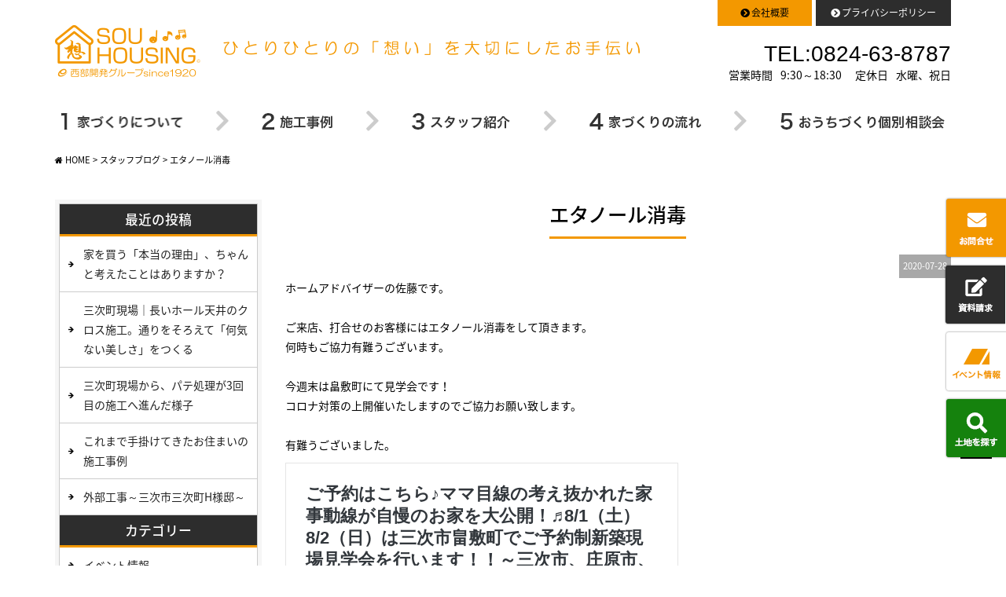

--- FILE ---
content_type: text/html; charset=UTF-8
request_url: https://www.seibukaihatsugroup888.jp/staffblog/23322/
body_size: 10470
content:
<!DOCTYPE html>
<html class="no-js" lang="ja">
<head>
<meta http-equiv="content-type" content="text/html; charset=UTF-8">
<!-- Google Tag Manager -->
<script>(function(w,d,s,l,i){w[l]=w[l]||[];w[l].push({'gtm.start':
new Date().getTime(),event:'gtm.js'});var f=d.getElementsByTagName(s)[0],
j=d.createElement(s),dl=l!='dataLayer'?'&l='+l:'';j.async=true;j.src=
'https://www.googletagmanager.com/gtm.js?id='+i+dl;f.parentNode.insertBefore(j,f);
})(window,document,'script','dataLayer','GTM-NTKJ5H6F');</script>
<!-- End Google Tag Manager -->


<!--======= Metas =======-->
<meta charset="utf-8">
<meta name="author" content="想ハウジングSOU HOUSING｜西部開発グループ">
<meta name="robots" content="index,follow">
<meta http-equiv="content-style-type" content="text/css; charset=UTF-8">
<meta http-equiv="content-script-type" content="text/javascript; charset=UTF-8">
<meta http-equiv="content-language" content="ja">
<meta name="viewport" content="width=device-width, initial-scale=1.0, user-scalable=no">
<meta name="facebook-domain-verification" content="gvefhqlgzkxd09j6x2xzwg0n7upveb" />

		<!-- All in One SEO 4.1.3.4 -->
		<title>エタノール消毒 | 広島県三次市の注文住宅・工務店 | 想ハウジング SOU HOUSING</title>
		<link rel="canonical" href="https://www.seibukaihatsugroup888.jp/staffblog/23322/" />
		<meta property="og:site_name" content="広島県三次市の注文住宅・工務店 | 想ハウジング SOU HOUSING" />
		<meta property="og:type" content="article" />
		<meta property="og:title" content="エタノール消毒 | 広島県三次市の注文住宅・工務店 | 想ハウジング SOU HOUSING" />
		<meta property="og:url" content="https://www.seibukaihatsugroup888.jp/staffblog/23322/" />
		<meta property="og:image" content="https://www.seibukaihatsugroup888.jp/web/wp-content/uploads/2018/02/LOGO.jpg" />
		<meta property="og:image:secure_url" content="https://www.seibukaihatsugroup888.jp/web/wp-content/uploads/2018/02/LOGO.jpg" />
		<meta property="og:image:width" content="600" />
		<meta property="og:image:height" content="600" />
		<meta property="article:published_time" content="2020-07-28T06:51:16Z" />
		<meta property="article:modified_time" content="2020-07-28T06:51:18Z" />
		<meta name="twitter:card" content="summary" />
		<meta name="twitter:domain" content="www.seibukaihatsugroup888.jp" />
		<meta name="twitter:title" content="エタノール消毒 | 広島県三次市の注文住宅・工務店 | 想ハウジング SOU HOUSING" />
		<meta name="twitter:image" content="https://www.seibukaihatsugroup888.jp/web/wp-content/uploads/2018/02/LOGO.jpg" />
		<script type="application/ld+json" class="aioseo-schema">
			{"@context":"https:\/\/schema.org","@graph":[{"@type":"WebSite","@id":"https:\/\/www.seibukaihatsugroup888.jp\/#website","url":"https:\/\/www.seibukaihatsugroup888.jp\/","name":"\u5e83\u5cf6\u770c\u4e09\u6b21\u5e02\u306e\u6ce8\u6587\u4f4f\u5b85\u30fb\u5de5\u52d9\u5e97 | \u60f3\u30cf\u30a6\u30b8\u30f3\u30b0 SOU HOUSING","publisher":{"@id":"https:\/\/www.seibukaihatsugroup888.jp\/#organization"}},{"@type":"Organization","@id":"https:\/\/www.seibukaihatsugroup888.jp\/#organization","name":"\u5e83\u5cf6\u770c\u4e09\u6b21\u5e02\u306e\u6ce8\u6587\u4f4f\u5b85\u30fb\u5de5\u52d9\u5e97 | \u60f3\u30cf\u30a6\u30b8\u30f3\u30b0 SOU HOUSING","url":"https:\/\/www.seibukaihatsugroup888.jp\/"},{"@type":"BreadcrumbList","@id":"https:\/\/www.seibukaihatsugroup888.jp\/staffblog\/23322\/#breadcrumblist","itemListElement":[{"@type":"ListItem","@id":"https:\/\/www.seibukaihatsugroup888.jp\/#listItem","position":"1","item":{"@type":"WebPage","@id":"https:\/\/www.seibukaihatsugroup888.jp\/","name":"\u30db\u30fc\u30e0","description":"\u5e83\u5cf6\u770c\u4e09\u6b21\u5e02\u3001\u5e83\u5cf6\u770c\u5317\u90e8\u306e\u5efa\u7bc9\u30fb\u4e0d\u52d5\u7523\u306a\u3089\u304a\u4efb\u305b\u306e\u60f3\u30cf\u30a6\u30b8\u30f3\u30b0\u306e\u30db\u30fc\u30e0\u30da\u30fc\u30b8\u3067\u3059\u3002","url":"https:\/\/www.seibukaihatsugroup888.jp\/"},"nextItem":"https:\/\/www.seibukaihatsugroup888.jp\/staffblog\/#listItem"},{"@type":"ListItem","@id":"https:\/\/www.seibukaihatsugroup888.jp\/staffblog\/#listItem","position":"2","item":{"@type":"WebPage","@id":"https:\/\/www.seibukaihatsugroup888.jp\/staffblog\/","name":"\u30b9\u30bf\u30c3\u30d5\u30d6\u30ed\u30b0","url":"https:\/\/www.seibukaihatsugroup888.jp\/staffblog\/"},"previousItem":"https:\/\/www.seibukaihatsugroup888.jp\/#listItem"}]},{"@type":"Person","@id":"https:\/\/www.seibukaihatsugroup888.jp\/author\/seibukaihatsu\/#author","url":"https:\/\/www.seibukaihatsugroup888.jp\/author\/seibukaihatsu\/","name":"seibukaihatsu","image":{"@type":"ImageObject","@id":"https:\/\/www.seibukaihatsugroup888.jp\/staffblog\/23322\/#authorImage","url":"https:\/\/secure.gravatar.com\/avatar\/b8ccc0b6356e76fcfbf43dc17664b79e?s=96&d=mm&r=g","width":"96","height":"96","caption":"seibukaihatsu"}},{"@type":"WebPage","@id":"https:\/\/www.seibukaihatsugroup888.jp\/staffblog\/23322\/#webpage","url":"https:\/\/www.seibukaihatsugroup888.jp\/staffblog\/23322\/","name":"\u30a8\u30bf\u30ce\u30fc\u30eb\u6d88\u6bd2 | \u5e83\u5cf6\u770c\u4e09\u6b21\u5e02\u306e\u6ce8\u6587\u4f4f\u5b85\u30fb\u5de5\u52d9\u5e97 | \u60f3\u30cf\u30a6\u30b8\u30f3\u30b0 SOU HOUSING","inLanguage":"ja","isPartOf":{"@id":"https:\/\/www.seibukaihatsugroup888.jp\/#website"},"breadcrumb":{"@id":"https:\/\/www.seibukaihatsugroup888.jp\/staffblog\/23322\/#breadcrumblist"},"author":"https:\/\/www.seibukaihatsugroup888.jp\/author\/seibukaihatsu\/#author","creator":"https:\/\/www.seibukaihatsugroup888.jp\/author\/seibukaihatsu\/#author","datePublished":"2020-07-28T06:51:16+09:00","dateModified":"2020-07-28T06:51:18+09:00"},{"@type":"Article","@id":"https:\/\/www.seibukaihatsugroup888.jp\/staffblog\/23322\/#article","name":"\u30a8\u30bf\u30ce\u30fc\u30eb\u6d88\u6bd2 | \u5e83\u5cf6\u770c\u4e09\u6b21\u5e02\u306e\u6ce8\u6587\u4f4f\u5b85\u30fb\u5de5\u52d9\u5e97 | \u60f3\u30cf\u30a6\u30b8\u30f3\u30b0 SOU HOUSING","headline":"\u30a8\u30bf\u30ce\u30fc\u30eb\u6d88\u6bd2","author":{"@id":"https:\/\/www.seibukaihatsugroup888.jp\/author\/seibukaihatsu\/#author"},"publisher":{"@id":"https:\/\/www.seibukaihatsugroup888.jp\/#organization"},"datePublished":"2020-07-28T06:51:16+09:00","dateModified":"2020-07-28T06:51:18+09:00","articleSection":"\u30b9\u30bf\u30c3\u30d5\u30d6\u30ed\u30b0","mainEntityOfPage":{"@id":"https:\/\/www.seibukaihatsugroup888.jp\/staffblog\/23322\/#webpage"},"isPartOf":{"@id":"https:\/\/www.seibukaihatsugroup888.jp\/staffblog\/23322\/#webpage"}}]}
		</script>
		<!-- All in One SEO -->

<link rel='dns-prefetch' href='//www.google.com' />
<link rel='dns-prefetch' href='//ajax.googleapis.com' />
<link rel='dns-prefetch' href='//use.fontawesome.com' />
<link rel='dns-prefetch' href='//fonts.googleapis.com' />
<link rel='dns-prefetch' href='//s.w.org' />
<link rel="alternate" type="application/rss+xml" title="広島県三次市の注文住宅・工務店 | 想ハウジング SOU HOUSING &raquo; エタノール消毒 のコメントのフィード" href="https://www.seibukaihatsugroup888.jp/staffblog/23322/feed/" />
		<script type="text/javascript">
			window._wpemojiSettings = {"baseUrl":"https:\/\/s.w.org\/images\/core\/emoji\/12.0.0-1\/72x72\/","ext":".png","svgUrl":"https:\/\/s.w.org\/images\/core\/emoji\/12.0.0-1\/svg\/","svgExt":".svg","source":{"concatemoji":"https:\/\/www.seibukaihatsugroup888.jp\/web\/wp-includes\/js\/wp-emoji-release.min.js?ver=5.3.20"}};
			!function(e,a,t){var n,r,o,i=a.createElement("canvas"),p=i.getContext&&i.getContext("2d");function s(e,t){var a=String.fromCharCode;p.clearRect(0,0,i.width,i.height),p.fillText(a.apply(this,e),0,0);e=i.toDataURL();return p.clearRect(0,0,i.width,i.height),p.fillText(a.apply(this,t),0,0),e===i.toDataURL()}function c(e){var t=a.createElement("script");t.src=e,t.defer=t.type="text/javascript",a.getElementsByTagName("head")[0].appendChild(t)}for(o=Array("flag","emoji"),t.supports={everything:!0,everythingExceptFlag:!0},r=0;r<o.length;r++)t.supports[o[r]]=function(e){if(!p||!p.fillText)return!1;switch(p.textBaseline="top",p.font="600 32px Arial",e){case"flag":return s([127987,65039,8205,9895,65039],[127987,65039,8203,9895,65039])?!1:!s([55356,56826,55356,56819],[55356,56826,8203,55356,56819])&&!s([55356,57332,56128,56423,56128,56418,56128,56421,56128,56430,56128,56423,56128,56447],[55356,57332,8203,56128,56423,8203,56128,56418,8203,56128,56421,8203,56128,56430,8203,56128,56423,8203,56128,56447]);case"emoji":return!s([55357,56424,55356,57342,8205,55358,56605,8205,55357,56424,55356,57340],[55357,56424,55356,57342,8203,55358,56605,8203,55357,56424,55356,57340])}return!1}(o[r]),t.supports.everything=t.supports.everything&&t.supports[o[r]],"flag"!==o[r]&&(t.supports.everythingExceptFlag=t.supports.everythingExceptFlag&&t.supports[o[r]]);t.supports.everythingExceptFlag=t.supports.everythingExceptFlag&&!t.supports.flag,t.DOMReady=!1,t.readyCallback=function(){t.DOMReady=!0},t.supports.everything||(n=function(){t.readyCallback()},a.addEventListener?(a.addEventListener("DOMContentLoaded",n,!1),e.addEventListener("load",n,!1)):(e.attachEvent("onload",n),a.attachEvent("onreadystatechange",function(){"complete"===a.readyState&&t.readyCallback()})),(n=t.source||{}).concatemoji?c(n.concatemoji):n.wpemoji&&n.twemoji&&(c(n.twemoji),c(n.wpemoji)))}(window,document,window._wpemojiSettings);
		</script>
		<style type="text/css">
img.wp-smiley,
img.emoji {
	display: inline !important;
	border: none !important;
	box-shadow: none !important;
	height: 1em !important;
	width: 1em !important;
	margin: 0 .07em !important;
	vertical-align: -0.1em !important;
	background: none !important;
	padding: 0 !important;
}
</style>
		<style type="text/css">
	.wp-pagenavi{float:left !important; }
	</style>
  <link rel='stylesheet' id='css_style-css'  href='https://www.seibukaihatsugroup888.jp/web/wp-content/themes/mgm_sou/style.css?ver=20170807' type='text/css' media='all' />
<link rel='stylesheet' id='css_bootstrap-css'  href='https://www.seibukaihatsugroup888.jp/web/wp-content/themes/mgm_sou/css/bootstrap.min.css?ver=20170807' type='text/css' media='all' />
<link rel='stylesheet' id='css_slick-css'  href='https://www.seibukaihatsugroup888.jp/web/wp-content/themes/mgm_sou/css/slick.css?ver=20220525' type='text/css' media='all' />
<link rel='stylesheet' id='css_animenu-css'  href='https://www.seibukaihatsugroup888.jp/web/wp-content/themes/mgm_sou/css/animenu.css?ver=20220525' type='text/css' media='all' />
<link rel='stylesheet' id='css_floatUpperNav-css'  href='https://www.seibukaihatsugroup888.jp/web/wp-content/themes/mgm_sou/css/float_uppernav.css?ver=20220525' type='text/css' media='all' />
<link rel='stylesheet' id='css_floatSideNav-css'  href='https://www.seibukaihatsugroup888.jp/web/wp-content/themes/mgm_sou/css/float_sidenav.css?ver=20220525' type='text/css' media='all' />
<link rel='stylesheet' id='css_base-css'  href='https://www.seibukaihatsugroup888.jp/web/wp-content/themes/mgm_sou/css/base.css?ver=20250512' type='text/css' media='all' />
<link rel='stylesheet' id='css_page-css'  href='https://www.seibukaihatsugroup888.jp/web/wp-content/themes/mgm_sou/css/page.css?ver=20220525' type='text/css' media='all' />
<link rel='stylesheet' id='css_jquery-ui-css'  href='https://www.seibukaihatsugroup888.jp/web/wp-content/themes/mgm_sou/css/jquery-ui/style.css?ver=20220525' type='text/css' media='all' />
<link rel='stylesheet' id='css_webicon-css'  href='https://use.fontawesome.com/releases/v5.0.6/css/all.css?ver=20200427' type='text/css' media='all' />
<link rel='stylesheet' id='css_webfont-css'  href='https://fonts.googleapis.com/css?family=Oswald&#038;ver=20200427' type='text/css' media='all' />
<link rel='stylesheet' id='wp-block-library-css'  href='https://www.seibukaihatsugroup888.jp/web/wp-includes/css/dist/block-library/style.min.css?ver=5.3.20' type='text/css' media='all' />
<link rel='stylesheet' id='contact-form-7-css'  href='https://www.seibukaihatsugroup888.jp/web/wp-content/plugins/contact-form-7/includes/css/styles.css?ver=5.2.1' type='text/css' media='all' />
<link rel='stylesheet' id='wc-shortcodes-style-css'  href='https://www.seibukaihatsugroup888.jp/web/wp-content/plugins/wc-shortcodes/public/assets/css/style.css?ver=3.46' type='text/css' media='all' />
<link rel='stylesheet' id='addtoany-css'  href='https://www.seibukaihatsugroup888.jp/web/wp-content/plugins/add-to-any/addtoany.min.css?ver=1.15' type='text/css' media='all' />
<link rel='stylesheet' id='wordpresscanvas-font-awesome-css'  href='https://www.seibukaihatsugroup888.jp/web/wp-content/plugins/wc-shortcodes/public/assets/css/font-awesome.min.css?ver=4.7.0' type='text/css' media='all' />
<link rel='stylesheet' id='jquery.lightbox.min.css-css'  href='https://www.seibukaihatsugroup888.jp/web/wp-content/plugins/wp-jquery-lightbox/styles/lightbox.min.css?ver=1.4.8.2' type='text/css' media='all' />
<link rel='stylesheet' id='wp-pagenavi-style-css'  href='https://www.seibukaihatsugroup888.jp/web/wp-content/plugins/wp-pagenavi-style/css/css3_black.css?ver=1.0' type='text/css' media='all' />
<script type='text/javascript' src='https://ajax.googleapis.com/ajax/libs/jquery/1.11.2/jquery.min.js?ver=20170807'></script>
<script type='text/javascript' src='https://www.seibukaihatsugroup888.jp/web/wp-content/themes/mgm_sou/js/jquery-ui.min.js?ver=20170807'></script>
<script type='text/javascript' src='https://www.seibukaihatsugroup888.jp/web/wp-content/themes/mgm_sou/js/slick.min.js?ver=20200427'></script>
<script type='text/javascript' src='https://www.seibukaihatsugroup888.jp/web/wp-content/themes/mgm_sou/js/animenu.js?ver=20200427'></script>
<script type='text/javascript' src='https://www.seibukaihatsugroup888.jp/web/wp-content/themes/mgm_sou/js/float_uppernav.js?ver=20200427'></script>
<script type='text/javascript' src='https://www.seibukaihatsugroup888.jp/web/wp-content/themes/mgm_sou/js/float_sidenav.js?ver=20200427'></script>
<script type='text/javascript' src='https://www.seibukaihatsugroup888.jp/web/wp-content/themes/mgm_sou/js/contents.js?ver=20250512'></script>
<script type='text/javascript' src='https://www.seibukaihatsugroup888.jp/web/wp-content/themes/mgm_sou/js/common.js?ver=20200427'></script>
<!--[if lt IE 9]>
<script type='text/javascript' src='https://www.seibukaihatsugroup888.jp/web/wp-content/themes/mgm_sou/js/mgm-ie9.js?ver=20200427'></script>
<![endif]-->
<!--[if lt IE 9]>
<script type='text/javascript' src='https://www.seibukaihatsugroup888.jp/web/wp-content/themes/mgm_sou/js/respond.min.js?ver=20200427'></script>
<![endif]-->
<script type='text/javascript' src='https://www.seibukaihatsugroup888.jp/web/wp-content/plugins/add-to-any/addtoany.min.js?ver=1.1'></script>
<script type='text/javascript' src='https://www.seibukaihatsugroup888.jp/web/wp-content/themes/mgm_sou/js/bootstrap.min.js?ver=20170807'></script>
<script type='text/javascript' src='https://www.seibukaihatsugroup888.jp/web/wp-content/themes/mgm_sou/js/jquery.heightLine.js?ver=20170807'></script>
<script type='text/javascript' src='https://www.seibukaihatsugroup888.jp/web/wp-content/themes/mgm_sou/js/modernizr.js?ver=20170807'></script>
<link rel='https://api.w.org/' href='https://www.seibukaihatsugroup888.jp/wp-json/' />
<link rel="EditURI" type="application/rsd+xml" title="RSD" href="https://www.seibukaihatsugroup888.jp/web/xmlrpc.php?rsd" />
<link rel="wlwmanifest" type="application/wlwmanifest+xml" href="https://www.seibukaihatsugroup888.jp/web/wp-includes/wlwmanifest.xml" /> 
<link rel='prev' title='お引渡し式' href='https://www.seibukaihatsugroup888.jp/staffblog/23315/' />
<link rel='next' title='完成お引渡し　ラフィネ三良坂' href='https://www.seibukaihatsugroup888.jp/genba/23324/' />
<link rel='shortlink' href='https://www.seibukaihatsugroup888.jp/?p=23322' />
<link rel="alternate" type="application/json+oembed" href="https://www.seibukaihatsugroup888.jp/wp-json/oembed/1.0/embed?url=https%3A%2F%2Fwww.seibukaihatsugroup888.jp%2Fstaffblog%2F23322%2F" />
<link rel="alternate" type="text/xml+oembed" href="https://www.seibukaihatsugroup888.jp/wp-json/oembed/1.0/embed?url=https%3A%2F%2Fwww.seibukaihatsugroup888.jp%2Fstaffblog%2F23322%2F&#038;format=xml" />

<script data-cfasync="false">
window.a2a_config=window.a2a_config||{};a2a_config.callbacks=[];a2a_config.overlays=[];a2a_config.templates={};a2a_localize = {
	Share: "共有",
	Save: "ブックマーク",
	Subscribe: "購読",
	Email: "メール",
	Bookmark: "ブックマーク",
	ShowAll: "すべて表示する",
	ShowLess: "小さく表示する",
	FindServices: "サービスを探す",
	FindAnyServiceToAddTo: "追加するサービスを今すぐ探す",
	PoweredBy: "Powered by",
	ShareViaEmail: "メールでシェアする",
	SubscribeViaEmail: "メールで購読する",
	BookmarkInYourBrowser: "ブラウザにブックマーク",
	BookmarkInstructions: "このページをブックマークするには、 Ctrl+D または \u2318+D を押下。",
	AddToYourFavorites: "お気に入りに追加",
	SendFromWebOrProgram: "任意のメールアドレスまたはメールプログラムから送信",
	EmailProgram: "メールプログラム",
	More: "詳細&#8230;",
	ThanksForSharing: "共有ありがとうございます !",
	ThanksForFollowing: "フォローありがとうございます !"
};

(function(d,s,a,b){a=d.createElement(s);b=d.getElementsByTagName(s)[0];a.async=1;a.src="https://static.addtoany.com/menu/page.js";b.parentNode.insertBefore(a,b);})(document,"script");
</script>
	<style type="text/css">
	 .wp-pagenavi
	{
		font-size:12px !important;
	}
	</style>
	<link rel="icon" href="https://www.seibukaihatsugroup888.jp/web/wp-content/uploads/2018/02/cropped-LOGO-32x32.jpg" sizes="32x32" />
<link rel="icon" href="https://www.seibukaihatsugroup888.jp/web/wp-content/uploads/2018/02/cropped-LOGO-192x192.jpg" sizes="192x192" />
<link rel="apple-touch-icon-precomposed" href="https://www.seibukaihatsugroup888.jp/web/wp-content/uploads/2018/02/cropped-LOGO-180x180.jpg" />
<meta name="msapplication-TileImage" content="https://www.seibukaihatsugroup888.jp/web/wp-content/uploads/2018/02/cropped-LOGO-270x270.jpg" />
<script async src="https://beacon.digima.com/v2/bootstrap/d0b-VFFSVlNMV0VWQXxlZENFYzRJWTZaTFR4cThRQjcxZA"></script>
</head>
<body>
<!-- Google Tag Manager (noscript) -->
<noscript><iframe src="https://www.googletagmanager.com/ns.html?id=GTM-NTKJ5H6F"
height="0" width="0" style="display:none;visibility:hidden"></iframe></noscript>
<!-- End Google Tag Manager (noscript) -->

<!--======= 上部nav 固定 =======-->
<header id="body_header">
  <h1 class="rov"><a href="/"><img data-pc="https://www.seibukaihatsugroup888.jp/web/wp-content/themes/mgm_sou/images/gm_title.gif?cache-20200427" data-sp="https://www.seibukaihatsugroup888.jp/web/wp-content/themes/mgm_sou/images/gm_title-sp.gif?cache-20200427" alt="SOU HOUSING ひとりひとりの「想い」を大切にしたお手伝い"></a></h1>
  <div class="addressbox">
    <ul class="top_btn rov">
      <li><a href="/company/">会社概要</a></li>
      <li><a href="/company/#privacy">プライバシーポリシー</a></li>
    </ul>
    <p class="tel">TEL:0824-63-8787</p>
    <dl>
      <dt>営業時間</dt>
      <dd>9:30～18:30</dd>
      <dt>定休日</dt>
      <dd>水曜、祝日</dd>
    </dl>
  </div>
  <nav id="gmenu" class="rov">
    <ul class="dnone-sp">
      <li><a href="/about/"><img src="https://www.seibukaihatsugroup888.jp/web/wp-content/themes/mgm_sou/images/gm1.gif" alt="1 家づくりについて"></a></li>
      <li><a href="/gallery/"><img src="https://www.seibukaihatsugroup888.jp/web/wp-content/themes/mgm_sou/images/gm2.gif" alt="2 施工事例"></a></li>
      <li><a href="/staff/"><img src="https://www.seibukaihatsugroup888.jp/web/wp-content/themes/mgm_sou/images/gm3.gif" alt="3 スタッフ紹介"></a></li>
      <li><a href="/about/flow/"><img src="https://www.seibukaihatsugroup888.jp/web/wp-content/themes/mgm_sou/images/gm4.gif" alt="4 家づくりの流れ"></a></li>
      <li><a href="/soudankai/"><img src="https://www.seibukaihatsugroup888.jp/web/wp-content/themes/mgm_sou/images/gm5.gif" alt="5 おうちづくり個別相談会"></a></li>
    </ul>
    <div class="dnone-pc">
      <button id="menubtn" class="animenu__toggle mtoggle dnone-pc">
        <span class="animenu__toggle__bar"></span>
        <span class="animenu__toggle__bar"></span>
        <span class="animenu__toggle__bar"></span>
      </button>
      <div class="menubox">
        <h2><a href="/"><img src="https://www.seibukaihatsugroup888.jp/web/wp-content/themes/mgm_sou/images/gm_title-sp.gif" alt="SOU HOUSING"></a></h2>
        <div>
          <ul class="list accent">
            <li><a href="/about/">1 家づくりについて</a></li>
            <li><a href="/gallery/">2 施工事例</a></li>
            <li><a href="/staff/">3 スタッフ紹介</a></li>
            <li><a href="/about/flow/">4 家づくりの流れ</a></li>
            <li><a href="/soudankai/">5 おうちづくり個別相談会</a></li>
          </ul>
          <ul class="list">
            <li><a href="/shiryo/">資料請求</a></li>
            <li><a href="/contact/">お問い合わせ</a></li>
            <li><a href="https://www.seibukaihatsugroup1108tochi.com/smp/" target="_blank">土地を探す</a></li>
            <li><a href="/category/event/">イベント情報</a></li>
          </ul>
          <dl>
            <dt>想ハウジングについて</dt>
            <dd>
              <ul>
                <li><a href="/reason/amount/">建てる前に総費用がわかる</a></li>
                <li><a href="/reason/estate/">土地選びならおまかせ</a></li>
                <li><a href="/reason/kaiteki/">快適な家</a></li>
                <li><a href="/about/skill/">家づくりの技術</a></li>
                <li><a href="/about/hosyo/">保証内容</a></li>
                <li><a href="/category/voice/">お客様の声</a></li>
                <li><a href="/company/">会社概要</a></li>
                <li><a href="/recruit/">リクルート</a></li>
              </ul>
            </dd>
          </dl>
          <button type="button" class="mtoggle"><i class="fas fa-times"></i>メニューを閉じる</button>
        </div>
      </div>
    </div>
  </nav>
</header>

<!--======= header =======-->


<!--======= menu =======-->
<!-- #PAN -->
<div id="pls">
  <div class="container">
    <div class="row">
      <div class="col-md-12">
        <div id="pan">
          <!-- Breadcrumb NavXT 6.6.0 -->
<span property="itemListElement" typeof="ListItem"><a property="item" typeof="WebPage" title="広島県三次市の注文住宅・工務店 | 想ハウジング SOU HOUSINGへ移動" href="https://www.seibukaihatsugroup888.jp" class="home"><span property="name"><i class="fa fa-home"></i> HOME</span></a><meta property="position" content="1"></span> &gt; <span property="itemListElement" typeof="ListItem"><a property="item" typeof="WebPage" title="スタッフブログのカテゴリーアーカイブへ移動" href="https://www.seibukaihatsugroup888.jp/category/staffblog/" class="taxonomy category"><span property="name">スタッフブログ</span></a><meta property="position" content="2"></span> &gt; <span property="itemListElement" typeof="ListItem"><span property="name">エタノール消毒</span><meta property="position" content="3"></span>        </div>
      </div>
    </div>
  </div>
</div>

<!--======= headder =======-->

<!-- メインコンテンツ -->

<div class="container">
  <div class="row">
    
      <div class="col-md-9 col-md-push-3">
      <div id="main2">
                <div class="txt-center">
          <h1>
            エタノール消毒          </h1></div>
                    <div id="date">
            2020-07-28          </div>
                    <div class="sgl">
                      </div>
                    
<p>ホームアドバイザーの佐藤です。<br><br>ご来店、打合せのお客様にはエタノール消毒をして頂きます。<br>何時もご協力有難うございます。<br><br>今週末は畠敷町にて見学会です！<br>コロナ対策の上開催いたしますのでご協力お願い致します。<br><br>有難うございました。</p>



<figure class="wp-block-embed-wordpress wp-block-embed is-type-wp-embed is-provider-広島県三次市の注文住宅・工務店-想ハウジング-sou-housing"><div class="wp-block-embed__wrapper">
<blockquote class="wp-embedded-content" data-secret="l3Zh7ZrhrB"><a href="https://www.seibukaihatsugroup888.jp/event/23230/">ご予約はこちら♪ママ目線の考え抜かれた家事動線が自慢のお家を大公開！♬8/1（土）8/2（日）は三次市畠敷町でご予約制新築現場見学会を行います！！～西部開発グループ 想ハウジング～</a></blockquote><iframe class="wp-embedded-content" sandbox="allow-scripts" security="restricted" style="position: absolute; clip: rect(1px, 1px, 1px, 1px);" title="&#8220;ご予約はこちら♪ママ目線の考え抜かれた家事動線が自慢のお家を大公開！♬8/1（土）8/2（日）は三次市畠敷町でご予約制新築現場見学会を行います！！～西部開発グループ 想ハウジング～&#8221; &#8212; 広島県三次市の注文住宅・工務店 | 想ハウジング SOU HOUSING" src="https://www.seibukaihatsugroup888.jp/event/23230/embed/#?secret=l3Zh7ZrhrB" data-secret="l3Zh7ZrhrB" width="500" height="282" frameborder="0" marginwidth="0" marginheight="0" scrolling="no"></iframe>
</div></figure>
<div class="addtoany_share_save_container addtoany_content addtoany_content_bottom"><div class="a2a_kit a2a_kit_size_32 addtoany_list" data-a2a-url="https://www.seibukaihatsugroup888.jp/staffblog/23322/" data-a2a-title="エタノール消毒"><a class="a2a_button_facebook" href="https://www.addtoany.com/add_to/facebook?linkurl=https%3A%2F%2Fwww.seibukaihatsugroup888.jp%2Fstaffblog%2F23322%2F&amp;linkname=%E3%82%A8%E3%82%BF%E3%83%8E%E3%83%BC%E3%83%AB%E6%B6%88%E6%AF%92" title="Facebook" rel="nofollow noopener" target="_blank"></a><a class="a2a_button_twitter" href="https://www.addtoany.com/add_to/twitter?linkurl=https%3A%2F%2Fwww.seibukaihatsugroup888.jp%2Fstaffblog%2F23322%2F&amp;linkname=%E3%82%A8%E3%82%BF%E3%83%8E%E3%83%BC%E3%83%AB%E6%B6%88%E6%AF%92" title="Twitter" rel="nofollow noopener" target="_blank"></a><a class="a2a_button_email" href="https://www.addtoany.com/add_to/email?linkurl=https%3A%2F%2Fwww.seibukaihatsugroup888.jp%2Fstaffblog%2F23322%2F&amp;linkname=%E3%82%A8%E3%82%BF%E3%83%8E%E3%83%BC%E3%83%AB%E6%B6%88%E6%AF%92" title="Email" rel="nofollow noopener" target="_blank"></a><a class="a2a_dd addtoany_share_save addtoany_share" href="https://www.addtoany.com/share"></a></div></div>                  <div id="next">
            <div class="row">
              <div class="col-xs-6"> <span class="nx_left">
                <a href="https://www.seibukaihatsugroup888.jp/staffblog/23315/" rel="prev">お引渡し式</a>                </span></div>
              <div class="col-xs-6"> <span class="nx_right">
                <a href="https://www.seibukaihatsugroup888.jp/staffblog/23330/" rel="next">待ちに待った梅雨明け</a>                </span></div>
            </div>
          </div>
                    
          <!-- / メイン（左側） --> 
        </div></div>
        <!-- サイドバー（右側） -->
<div class="col-md-3 col-md-pull-9">
  <div id="sidebar">
    <div id="sidebar1">
      <div id="sidebar_box">
        		<div>		<h3>最近の投稿</h3>		<ul>
											<li>
					<a href="https://www.seibukaihatsugroup888.jp/staffblog/28892/">家を買う「本当の理由」、ちゃんと考えたことはありますか？</a>
									</li>
											<li>
					<a href="https://www.seibukaihatsugroup888.jp/staffblog/28887/">三次町現場｜長いホール天井のクロス施工。通りをそろえて「何気ない美しさ」をつくる</a>
									</li>
											<li>
					<a href="https://www.seibukaihatsugroup888.jp/staffblog/28862/">三次町現場から、パテ処理が3回目の施工へ進んだ様子</a>
									</li>
											<li>
					<a href="https://www.seibukaihatsugroup888.jp/staffblog/28854/">これまで手掛けてきたお住まいの施工事例</a>
									</li>
											<li>
					<a href="https://www.seibukaihatsugroup888.jp/genba/28843/">外部工事～三次市三次町H様邸～</a>
									</li>
					</ul>
		</div><div><h3>カテゴリー</h3>		<ul>
				<li class="cat-item cat-item-3"><a href="https://www.seibukaihatsugroup888.jp/category/event/">イベント情報</a>
</li>
	<li class="cat-item cat-item-5"><a href="https://www.seibukaihatsugroup888.jp/category/voice/">お客様の声</a>
</li>
	<li class="cat-item cat-item-2"><a href="https://www.seibukaihatsugroup888.jp/category/news/">お知らせ</a>
</li>
	<li class="cat-item cat-item-11"><a href="https://www.seibukaihatsugroup888.jp/category/staffblog/">スタッフブログ</a>
</li>
	<li class="cat-item cat-item-1"><a href="https://www.seibukaihatsugroup888.jp/category/%e6%9c%aa%e5%88%86%e9%a1%9e/">未分類</a>
</li>
	<li class="cat-item cat-item-4"><a href="https://www.seibukaihatsugroup888.jp/category/genba/">現場日誌</a>
</li>
		</ul>
			</div><div><h3>アーカイブ</h3>		<ul>
				<li><a href='https://www.seibukaihatsugroup888.jp/date/2026/02/'>2026年2月</a></li>
	<li><a href='https://www.seibukaihatsugroup888.jp/date/2026/01/'>2026年1月</a></li>
	<li><a href='https://www.seibukaihatsugroup888.jp/date/2025/12/'>2025年12月</a></li>
	<li><a href='https://www.seibukaihatsugroup888.jp/date/2025/11/'>2025年11月</a></li>
	<li><a href='https://www.seibukaihatsugroup888.jp/date/2025/10/'>2025年10月</a></li>
	<li><a href='https://www.seibukaihatsugroup888.jp/date/2025/09/'>2025年9月</a></li>
	<li><a href='https://www.seibukaihatsugroup888.jp/date/2025/08/'>2025年8月</a></li>
	<li><a href='https://www.seibukaihatsugroup888.jp/date/2025/07/'>2025年7月</a></li>
	<li><a href='https://www.seibukaihatsugroup888.jp/date/2025/06/'>2025年6月</a></li>
	<li><a href='https://www.seibukaihatsugroup888.jp/date/2025/05/'>2025年5月</a></li>
	<li><a href='https://www.seibukaihatsugroup888.jp/date/2025/04/'>2025年4月</a></li>
	<li><a href='https://www.seibukaihatsugroup888.jp/date/2025/03/'>2025年3月</a></li>
	<li><a href='https://www.seibukaihatsugroup888.jp/date/2025/02/'>2025年2月</a></li>
	<li><a href='https://www.seibukaihatsugroup888.jp/date/2025/01/'>2025年1月</a></li>
	<li><a href='https://www.seibukaihatsugroup888.jp/date/2024/12/'>2024年12月</a></li>
	<li><a href='https://www.seibukaihatsugroup888.jp/date/2024/11/'>2024年11月</a></li>
	<li><a href='https://www.seibukaihatsugroup888.jp/date/2024/10/'>2024年10月</a></li>
	<li><a href='https://www.seibukaihatsugroup888.jp/date/2024/09/'>2024年9月</a></li>
	<li><a href='https://www.seibukaihatsugroup888.jp/date/2024/08/'>2024年8月</a></li>
	<li><a href='https://www.seibukaihatsugroup888.jp/date/2024/07/'>2024年7月</a></li>
	<li><a href='https://www.seibukaihatsugroup888.jp/date/2024/06/'>2024年6月</a></li>
	<li><a href='https://www.seibukaihatsugroup888.jp/date/2024/05/'>2024年5月</a></li>
	<li><a href='https://www.seibukaihatsugroup888.jp/date/2024/04/'>2024年4月</a></li>
	<li><a href='https://www.seibukaihatsugroup888.jp/date/2024/03/'>2024年3月</a></li>
	<li><a href='https://www.seibukaihatsugroup888.jp/date/2024/02/'>2024年2月</a></li>
	<li><a href='https://www.seibukaihatsugroup888.jp/date/2024/01/'>2024年1月</a></li>
	<li><a href='https://www.seibukaihatsugroup888.jp/date/2023/12/'>2023年12月</a></li>
	<li><a href='https://www.seibukaihatsugroup888.jp/date/2023/11/'>2023年11月</a></li>
	<li><a href='https://www.seibukaihatsugroup888.jp/date/2023/10/'>2023年10月</a></li>
	<li><a href='https://www.seibukaihatsugroup888.jp/date/2023/09/'>2023年9月</a></li>
	<li><a href='https://www.seibukaihatsugroup888.jp/date/2023/08/'>2023年8月</a></li>
	<li><a href='https://www.seibukaihatsugroup888.jp/date/2023/07/'>2023年7月</a></li>
	<li><a href='https://www.seibukaihatsugroup888.jp/date/2023/06/'>2023年6月</a></li>
	<li><a href='https://www.seibukaihatsugroup888.jp/date/2023/05/'>2023年5月</a></li>
	<li><a href='https://www.seibukaihatsugroup888.jp/date/2023/04/'>2023年4月</a></li>
	<li><a href='https://www.seibukaihatsugroup888.jp/date/2023/03/'>2023年3月</a></li>
	<li><a href='https://www.seibukaihatsugroup888.jp/date/2023/02/'>2023年2月</a></li>
	<li><a href='https://www.seibukaihatsugroup888.jp/date/2023/01/'>2023年1月</a></li>
	<li><a href='https://www.seibukaihatsugroup888.jp/date/2022/12/'>2022年12月</a></li>
	<li><a href='https://www.seibukaihatsugroup888.jp/date/2022/11/'>2022年11月</a></li>
	<li><a href='https://www.seibukaihatsugroup888.jp/date/2022/10/'>2022年10月</a></li>
	<li><a href='https://www.seibukaihatsugroup888.jp/date/2022/09/'>2022年9月</a></li>
	<li><a href='https://www.seibukaihatsugroup888.jp/date/2022/08/'>2022年8月</a></li>
	<li><a href='https://www.seibukaihatsugroup888.jp/date/2022/07/'>2022年7月</a></li>
	<li><a href='https://www.seibukaihatsugroup888.jp/date/2022/06/'>2022年6月</a></li>
	<li><a href='https://www.seibukaihatsugroup888.jp/date/2022/05/'>2022年5月</a></li>
	<li><a href='https://www.seibukaihatsugroup888.jp/date/2022/04/'>2022年4月</a></li>
	<li><a href='https://www.seibukaihatsugroup888.jp/date/2022/03/'>2022年3月</a></li>
	<li><a href='https://www.seibukaihatsugroup888.jp/date/2022/02/'>2022年2月</a></li>
	<li><a href='https://www.seibukaihatsugroup888.jp/date/2022/01/'>2022年1月</a></li>
	<li><a href='https://www.seibukaihatsugroup888.jp/date/2021/12/'>2021年12月</a></li>
	<li><a href='https://www.seibukaihatsugroup888.jp/date/2021/11/'>2021年11月</a></li>
	<li><a href='https://www.seibukaihatsugroup888.jp/date/2021/10/'>2021年10月</a></li>
	<li><a href='https://www.seibukaihatsugroup888.jp/date/2021/09/'>2021年9月</a></li>
	<li><a href='https://www.seibukaihatsugroup888.jp/date/2021/08/'>2021年8月</a></li>
	<li><a href='https://www.seibukaihatsugroup888.jp/date/2021/07/'>2021年7月</a></li>
	<li><a href='https://www.seibukaihatsugroup888.jp/date/2021/06/'>2021年6月</a></li>
	<li><a href='https://www.seibukaihatsugroup888.jp/date/2021/05/'>2021年5月</a></li>
	<li><a href='https://www.seibukaihatsugroup888.jp/date/2021/04/'>2021年4月</a></li>
	<li><a href='https://www.seibukaihatsugroup888.jp/date/2021/03/'>2021年3月</a></li>
	<li><a href='https://www.seibukaihatsugroup888.jp/date/2021/02/'>2021年2月</a></li>
	<li><a href='https://www.seibukaihatsugroup888.jp/date/2021/01/'>2021年1月</a></li>
	<li><a href='https://www.seibukaihatsugroup888.jp/date/2020/12/'>2020年12月</a></li>
	<li><a href='https://www.seibukaihatsugroup888.jp/date/2020/11/'>2020年11月</a></li>
	<li><a href='https://www.seibukaihatsugroup888.jp/date/2020/10/'>2020年10月</a></li>
	<li><a href='https://www.seibukaihatsugroup888.jp/date/2020/09/'>2020年9月</a></li>
	<li><a href='https://www.seibukaihatsugroup888.jp/date/2020/08/'>2020年8月</a></li>
	<li><a href='https://www.seibukaihatsugroup888.jp/date/2020/07/'>2020年7月</a></li>
	<li><a href='https://www.seibukaihatsugroup888.jp/date/2020/06/'>2020年6月</a></li>
	<li><a href='https://www.seibukaihatsugroup888.jp/date/2020/05/'>2020年5月</a></li>
	<li><a href='https://www.seibukaihatsugroup888.jp/date/2020/04/'>2020年4月</a></li>
	<li><a href='https://www.seibukaihatsugroup888.jp/date/2020/03/'>2020年3月</a></li>
	<li><a href='https://www.seibukaihatsugroup888.jp/date/2020/02/'>2020年2月</a></li>
	<li><a href='https://www.seibukaihatsugroup888.jp/date/2020/01/'>2020年1月</a></li>
	<li><a href='https://www.seibukaihatsugroup888.jp/date/2019/12/'>2019年12月</a></li>
	<li><a href='https://www.seibukaihatsugroup888.jp/date/2019/11/'>2019年11月</a></li>
	<li><a href='https://www.seibukaihatsugroup888.jp/date/2019/10/'>2019年10月</a></li>
	<li><a href='https://www.seibukaihatsugroup888.jp/date/2019/09/'>2019年9月</a></li>
	<li><a href='https://www.seibukaihatsugroup888.jp/date/2019/08/'>2019年8月</a></li>
	<li><a href='https://www.seibukaihatsugroup888.jp/date/2019/07/'>2019年7月</a></li>
	<li><a href='https://www.seibukaihatsugroup888.jp/date/2019/06/'>2019年6月</a></li>
	<li><a href='https://www.seibukaihatsugroup888.jp/date/2019/05/'>2019年5月</a></li>
	<li><a href='https://www.seibukaihatsugroup888.jp/date/2019/04/'>2019年4月</a></li>
	<li><a href='https://www.seibukaihatsugroup888.jp/date/2019/03/'>2019年3月</a></li>
	<li><a href='https://www.seibukaihatsugroup888.jp/date/2019/02/'>2019年2月</a></li>
	<li><a href='https://www.seibukaihatsugroup888.jp/date/2019/01/'>2019年1月</a></li>
	<li><a href='https://www.seibukaihatsugroup888.jp/date/2018/12/'>2018年12月</a></li>
	<li><a href='https://www.seibukaihatsugroup888.jp/date/2018/11/'>2018年11月</a></li>
	<li><a href='https://www.seibukaihatsugroup888.jp/date/2018/10/'>2018年10月</a></li>
	<li><a href='https://www.seibukaihatsugroup888.jp/date/2018/09/'>2018年9月</a></li>
	<li><a href='https://www.seibukaihatsugroup888.jp/date/2018/03/'>2018年3月</a></li>
		</ul>
			</div>      </div>
    </div>
  </div>
</div>
      
    
  </div>
</div>
<!--======= sidenav 固定 =======-->
<div class="pagetop">
  <ul>
  <li><a href="https://www.seibukaihatsugroup888.jp/contact/"><img src="https://www.seibukaihatsugroup888.jp/web/wp-content/themes/mgm_sou/images/side-contact.png" alt="お問い合わせ"></a></li>
  <li><a href="https://www.seibukaihatsugroup888.jp/shiryo/"><img src="https://www.seibukaihatsugroup888.jp/web/wp-content/themes/mgm_sou/images/side-shiryo.png" alt="資料請求"></a></li>
  <li><a href="https://www.seibukaihatsugroup888.jp/category/event/"><img src="https://www.seibukaihatsugroup888.jp/web/wp-content/themes/mgm_sou/images/side-event.png" alt="イベント情報"></a></li>
  <li><a href="https://www.seibukaihatsugroup1108tochi.com/" target="_blank"><img src="https://www.seibukaihatsugroup888.jp/web/wp-content/themes/mgm_sou/images/side-tochi.png" alt="土地を探す"></a></li>
  </ul>
</div>
<p class="pageup"><a href="#pageup"><img src="https://www.seibukaihatsugroup888.jp/web/wp-content/themes/mgm_sou/images/pageup.png"></a></p>

<div class="rov" id="foot_bnrs">
  <div><a href="/shiryo/"><img data-pc="https://www.seibukaihatsugroup888.jp/web/wp-content/themes/mgm_sou/images/bnr-shiryo.jpg?cache-1" data-sp="https://www.seibukaihatsugroup888.jp/web/wp-content/themes/mgm_sou/images/bnr-shiryo-sp.jpg?cache-1" alt="資料請求 家づくりで必要なこと、とりわけこの地で必要なことを小冊子にギュッとまとめました。"></a></div>
  <div><a href="/soudankai/"><img data-pc="https://www.seibukaihatsugroup888.jp/web/wp-content/themes/mgm_sou/images/bnr-soudankai.jpg" data-sp="https://www.seibukaihatsugroup888.jp/web/wp-content/themes/mgm_sou/images/bnr-soudankai-sp.jpg" alt="家づくりを考えるヒントがここに！ほぼ毎日、個別相談会開催 予約受付中"></a></div>
</div>

<!--======= ACTION =======-->
<div id="foot_mess">
  <div class="container">
    <p>想ハウジングは、押し売りは絶対にしません。<br>
    中身に価格に絶対の自信があるからです。<br>
    住宅に悩まれるお客様に『選んでいただく』<br>
    それこそが私どもの生きがいです。</p>
  </div>
</div>

<!--======= fotter =======-->
  <div id="footer">
  <div class="container">
    <div class="row box4">
      <div class="col-sm-4">
        <p class="sp_align foot-logo"><a href="https://www.seibukaihatsugroup888.jp"><img src="https://www.seibukaihatsugroup888.jp/web/wp-content/themes/mgm_sou/images/logo2.png" alt="想ハウジング"></a></p>
        <p class="address">
          SOU HOUSING 西部開発グループ<br>
          〒728-0013　広島県 三次市<br class="dnone-pc">十日市東四丁目1番30号
          <span>サングリーン１F</span>
          Tel:0824-63-8787
        </p>
        <ul class="sns-list">
          <li><a href="https://www.instagram.com/sou_housing_since1920/" target="_blank"><img src="https://www.seibukaihatsugroup888.jp/web/wp-content/themes/mgm_sou/images/icon_instagram.png" alt="instagram"></a></li>
          <li><a href="https://www.facebook.com/seibukaihatsunoie/" target="_blank"><img src="https://www.seibukaihatsugroup888.jp/web/wp-content/themes/mgm_sou/images/icon_facebook.png" alt="facebook"></a></li>
		  <li><a href="https://www.youtube.com/@SOUHOUSING" target="_blank"><img src="https://www.seibukaihatsugroup888.jp/web/wp-content/themes/mgm_sou/images/icon_youtube.png" alt="youtube"></a></li>
        </ul>
      </div>
      <div class="col-sm-8">
        <div class="foot-list">
          <div class="col-xs-6">
            <h4>ABOUT</h4>
            <ul>
              <li> <a href="https://www.seibukaihatsugroup888.jp/about/">家づくりについて</a></li>
              <li> <a href="https://www.seibukaihatsugroup888.jp/about/skill/">家づくりの技術</a></li>
              <li> <a href="https://www.seibukaihatsugroup888.jp/about/flow/">家づくりの流れ</a></li>
              <li> <a href="https://www.seibukaihatsugroup888.jp/about/hosyo/">保証内容</a></li>
              <li> <a href="https://www.seibukaihatsugroup888.jp/gallery/">施工事例</a></li>
            </ul>
          </div>
          <div class="col-xs-6">
            <h4>REASON</h4>
            <ul>
              <li><a href="https://www.seibukaihatsugroup888.jp/reason/">選ばれる理由</a></li>
              <li><a href="https://www.seibukaihatsugroup888.jp/reason/kaiteki/">快適な家</a></li>
              <li><a href="https://www.seibukaihatsugroup888.jp/reason/estate/">土地選びならおまかせ</a></li>
              <li><a href="https://www.seibukaihatsugroup888.jp/reason/amount/">建てる前に総費用が分かる</a></li>
              <li><a href="https://www.seibukaihatsugroup888.jp/category/voice/">お客様のインタビュー</a></li>
              <li><a href="https://www.seibukaihatsugroup888.jp/soudankai/">おうちづくり個別相談会</a></li>
            </ul>
          </div>
          <div class="col-xs-6">
            <h4>COMPANY</h4>
            <ul>
              <li> <a href="https://www.seibukaihatsugroup888.jp/company/">会社概要</a></li>
              <li> <a href="https://www.seibukaihatsugroup888.jp/staff/">スタッフ紹介</a></li>
              <li> <a href="https://www.seibukaihatsugroup888.jp/recruit/">リクルート</a></li>
              <li> <a href="https://www.seibukaihatsugroup888.jp/contact/">お問合せ</a></li>
              <li> <a href="https://www.seibukaihatsugroup888.jp/shiryo/">資料請求</a></li>
            </ul>
          </div>
          <div class="col-xs-6">
            <h4>INFORMATION</h4>
            <ul>
              <li><a href="https://www.seibukaihatsugroup888.jp/category/news/">お知らせ</a></li>
              <li> <a href="https://www.seibukaihatsugroup888.jp/category/event/">イベント情報</a></li>
              <li><a href="https://www.seibukaihatsugroup888.jp/category/genba/">現場日記</a></li>
              <li><a href="https://www.seibukaihatsugroup888.jp/movie/">動画一覧</a></li>
              <li><a href="https://www.seibukaihatsugroup888.jp/window/">内窓 プラマードU</a></li>
              <li><a href="https://www.seibukaihatsugroup888.jp/blind/">ハニカムスクリーン ライト</a></li>
                          </ul>
          </div>
        </div>
      </div>
    </div>
  </div>
</div>

<address><span>Copyright&copy;2018 SOUHOUSING. All rights reserved</span>
</address>


<!--======= fotter 固定メニュー =======-->
<ul class="footer_menu">
  <li><a href="https://www.seibukaihatsugroup888.jp"><i class="fa fa-home" aria-hidden="true"></i><br>
    HOME</a></li>
  <li><a href="https://www.seibukaihatsugroup888.jp/category/event/"><i class="fa fa-flag" aria-hidden="true"></i><br>
    イベント</a></li>
  <li><a href="https://www.seibukaihatsugroup888.jp/soudankai"><i class="fa fa-coffee" aria-hidden="true"></i><br>
    相談会</a></li>
    <li><a href="https://www.seibukaihatsugroup888.jp/shiryo/"><i class="fa fa-envelope" aria-hidden="true"></i><br>
    資料請求</a></li>
  <li><a href="tel:0824-63-8787"><i class="fa fa-phone-square" aria-hidden="true"></i><br>
    お電話</a></li>
</ul>
<!--======= fotter end =======-->
<script type='text/javascript'>
/* <![CDATA[ */
var wpcf7 = {"apiSettings":{"root":"https:\/\/www.seibukaihatsugroup888.jp\/wp-json\/contact-form-7\/v1","namespace":"contact-form-7\/v1"}};
/* ]]> */
</script>
<script type='text/javascript' src='https://www.seibukaihatsugroup888.jp/web/wp-content/plugins/contact-form-7/includes/js/scripts.js?ver=5.2.1'></script>
<script type='text/javascript' src='https://www.google.com/recaptcha/api.js?render=6LdsmLsZAAAAANMxhSaHSHMxiDHfaPtTo1DZ_ZDS&#038;ver=3.0'></script>
<script type='text/javascript'>
/* <![CDATA[ */
var wpcf7_recaptcha = {"sitekey":"6LdsmLsZAAAAANMxhSaHSHMxiDHfaPtTo1DZ_ZDS","actions":{"homepage":"homepage","contactform":"contactform"}};
/* ]]> */
</script>
<script type='text/javascript' src='https://www.seibukaihatsugroup888.jp/web/wp-content/plugins/contact-form-7/modules/recaptcha/script.js?ver=5.2.1'></script>
<script type='text/javascript' src='https://www.seibukaihatsugroup888.jp/web/wp-includes/js/imagesloaded.min.js?ver=3.2.0'></script>
<script type='text/javascript' src='https://www.seibukaihatsugroup888.jp/web/wp-includes/js/masonry.min.js?ver=3.3.2'></script>
<script type='text/javascript' src='https://www.seibukaihatsugroup888.jp/web/wp-includes/js/jquery/jquery.masonry.min.js?ver=3.1.2b'></script>
<script type='text/javascript'>
/* <![CDATA[ */
var WCShortcodes = {"ajaxurl":"https:\/\/www.seibukaihatsugroup888.jp\/web\/wp-admin\/admin-ajax.php"};
/* ]]> */
</script>
<script type='text/javascript' src='https://www.seibukaihatsugroup888.jp/web/wp-content/plugins/wc-shortcodes/public/assets/js/rsvp.js?ver=3.46'></script>
<script type='text/javascript' src='https://www.seibukaihatsugroup888.jp/web/wp-content/plugins/wp-jquery-lightbox/jquery.touchwipe.min.js?ver=1.4.8.2'></script>
<script type='text/javascript'>
/* <![CDATA[ */
var JQLBSettings = {"showTitle":"1","showCaption":"1","showNumbers":"1","fitToScreen":"1","resizeSpeed":"400","showDownload":"0","navbarOnTop":"0","marginSize":"0","slideshowSpeed":"4000","prevLinkTitle":"\u524d\u306e\u753b\u50cf","nextLinkTitle":"\u6b21\u306e\u753b\u50cf","closeTitle":"\u30ae\u30e3\u30e9\u30ea\u30fc\u3092\u9589\u3058\u308b","image":"\u753b\u50cf ","of":"\u306e","download":"\u30c0\u30a6\u30f3\u30ed\u30fc\u30c9","pause":"(\u30b9\u30e9\u30a4\u30c9\u30b7\u30e7\u30fc\u3092\u505c\u6b62\u3059\u308b)","play":"(\u30b9\u30e9\u30a4\u30c9\u30b7\u30e7\u30fc\u3092\u518d\u751f\u3059\u308b)"};
/* ]]> */
</script>
<script type='text/javascript' src='https://www.seibukaihatsugroup888.jp/web/wp-content/plugins/wp-jquery-lightbox/jquery.lightbox.min.js?ver=1.4.8.2'></script>
<script type='text/javascript' src='https://www.seibukaihatsugroup888.jp/web/wp-includes/js/wp-embed.min.js?ver=5.3.20'></script>


</body></html>


--- FILE ---
content_type: text/html; charset=utf-8
request_url: https://www.google.com/recaptcha/api2/anchor?ar=1&k=6LdsmLsZAAAAANMxhSaHSHMxiDHfaPtTo1DZ_ZDS&co=aHR0cHM6Ly93d3cuc2VpYnVrYWloYXRzdWdyb3VwODg4LmpwOjQ0Mw..&hl=en&v=N67nZn4AqZkNcbeMu4prBgzg&size=invisible&anchor-ms=20000&execute-ms=30000&cb=7ybdhwqh6vwh
body_size: 48736
content:
<!DOCTYPE HTML><html dir="ltr" lang="en"><head><meta http-equiv="Content-Type" content="text/html; charset=UTF-8">
<meta http-equiv="X-UA-Compatible" content="IE=edge">
<title>reCAPTCHA</title>
<style type="text/css">
/* cyrillic-ext */
@font-face {
  font-family: 'Roboto';
  font-style: normal;
  font-weight: 400;
  font-stretch: 100%;
  src: url(//fonts.gstatic.com/s/roboto/v48/KFO7CnqEu92Fr1ME7kSn66aGLdTylUAMa3GUBHMdazTgWw.woff2) format('woff2');
  unicode-range: U+0460-052F, U+1C80-1C8A, U+20B4, U+2DE0-2DFF, U+A640-A69F, U+FE2E-FE2F;
}
/* cyrillic */
@font-face {
  font-family: 'Roboto';
  font-style: normal;
  font-weight: 400;
  font-stretch: 100%;
  src: url(//fonts.gstatic.com/s/roboto/v48/KFO7CnqEu92Fr1ME7kSn66aGLdTylUAMa3iUBHMdazTgWw.woff2) format('woff2');
  unicode-range: U+0301, U+0400-045F, U+0490-0491, U+04B0-04B1, U+2116;
}
/* greek-ext */
@font-face {
  font-family: 'Roboto';
  font-style: normal;
  font-weight: 400;
  font-stretch: 100%;
  src: url(//fonts.gstatic.com/s/roboto/v48/KFO7CnqEu92Fr1ME7kSn66aGLdTylUAMa3CUBHMdazTgWw.woff2) format('woff2');
  unicode-range: U+1F00-1FFF;
}
/* greek */
@font-face {
  font-family: 'Roboto';
  font-style: normal;
  font-weight: 400;
  font-stretch: 100%;
  src: url(//fonts.gstatic.com/s/roboto/v48/KFO7CnqEu92Fr1ME7kSn66aGLdTylUAMa3-UBHMdazTgWw.woff2) format('woff2');
  unicode-range: U+0370-0377, U+037A-037F, U+0384-038A, U+038C, U+038E-03A1, U+03A3-03FF;
}
/* math */
@font-face {
  font-family: 'Roboto';
  font-style: normal;
  font-weight: 400;
  font-stretch: 100%;
  src: url(//fonts.gstatic.com/s/roboto/v48/KFO7CnqEu92Fr1ME7kSn66aGLdTylUAMawCUBHMdazTgWw.woff2) format('woff2');
  unicode-range: U+0302-0303, U+0305, U+0307-0308, U+0310, U+0312, U+0315, U+031A, U+0326-0327, U+032C, U+032F-0330, U+0332-0333, U+0338, U+033A, U+0346, U+034D, U+0391-03A1, U+03A3-03A9, U+03B1-03C9, U+03D1, U+03D5-03D6, U+03F0-03F1, U+03F4-03F5, U+2016-2017, U+2034-2038, U+203C, U+2040, U+2043, U+2047, U+2050, U+2057, U+205F, U+2070-2071, U+2074-208E, U+2090-209C, U+20D0-20DC, U+20E1, U+20E5-20EF, U+2100-2112, U+2114-2115, U+2117-2121, U+2123-214F, U+2190, U+2192, U+2194-21AE, U+21B0-21E5, U+21F1-21F2, U+21F4-2211, U+2213-2214, U+2216-22FF, U+2308-230B, U+2310, U+2319, U+231C-2321, U+2336-237A, U+237C, U+2395, U+239B-23B7, U+23D0, U+23DC-23E1, U+2474-2475, U+25AF, U+25B3, U+25B7, U+25BD, U+25C1, U+25CA, U+25CC, U+25FB, U+266D-266F, U+27C0-27FF, U+2900-2AFF, U+2B0E-2B11, U+2B30-2B4C, U+2BFE, U+3030, U+FF5B, U+FF5D, U+1D400-1D7FF, U+1EE00-1EEFF;
}
/* symbols */
@font-face {
  font-family: 'Roboto';
  font-style: normal;
  font-weight: 400;
  font-stretch: 100%;
  src: url(//fonts.gstatic.com/s/roboto/v48/KFO7CnqEu92Fr1ME7kSn66aGLdTylUAMaxKUBHMdazTgWw.woff2) format('woff2');
  unicode-range: U+0001-000C, U+000E-001F, U+007F-009F, U+20DD-20E0, U+20E2-20E4, U+2150-218F, U+2190, U+2192, U+2194-2199, U+21AF, U+21E6-21F0, U+21F3, U+2218-2219, U+2299, U+22C4-22C6, U+2300-243F, U+2440-244A, U+2460-24FF, U+25A0-27BF, U+2800-28FF, U+2921-2922, U+2981, U+29BF, U+29EB, U+2B00-2BFF, U+4DC0-4DFF, U+FFF9-FFFB, U+10140-1018E, U+10190-1019C, U+101A0, U+101D0-101FD, U+102E0-102FB, U+10E60-10E7E, U+1D2C0-1D2D3, U+1D2E0-1D37F, U+1F000-1F0FF, U+1F100-1F1AD, U+1F1E6-1F1FF, U+1F30D-1F30F, U+1F315, U+1F31C, U+1F31E, U+1F320-1F32C, U+1F336, U+1F378, U+1F37D, U+1F382, U+1F393-1F39F, U+1F3A7-1F3A8, U+1F3AC-1F3AF, U+1F3C2, U+1F3C4-1F3C6, U+1F3CA-1F3CE, U+1F3D4-1F3E0, U+1F3ED, U+1F3F1-1F3F3, U+1F3F5-1F3F7, U+1F408, U+1F415, U+1F41F, U+1F426, U+1F43F, U+1F441-1F442, U+1F444, U+1F446-1F449, U+1F44C-1F44E, U+1F453, U+1F46A, U+1F47D, U+1F4A3, U+1F4B0, U+1F4B3, U+1F4B9, U+1F4BB, U+1F4BF, U+1F4C8-1F4CB, U+1F4D6, U+1F4DA, U+1F4DF, U+1F4E3-1F4E6, U+1F4EA-1F4ED, U+1F4F7, U+1F4F9-1F4FB, U+1F4FD-1F4FE, U+1F503, U+1F507-1F50B, U+1F50D, U+1F512-1F513, U+1F53E-1F54A, U+1F54F-1F5FA, U+1F610, U+1F650-1F67F, U+1F687, U+1F68D, U+1F691, U+1F694, U+1F698, U+1F6AD, U+1F6B2, U+1F6B9-1F6BA, U+1F6BC, U+1F6C6-1F6CF, U+1F6D3-1F6D7, U+1F6E0-1F6EA, U+1F6F0-1F6F3, U+1F6F7-1F6FC, U+1F700-1F7FF, U+1F800-1F80B, U+1F810-1F847, U+1F850-1F859, U+1F860-1F887, U+1F890-1F8AD, U+1F8B0-1F8BB, U+1F8C0-1F8C1, U+1F900-1F90B, U+1F93B, U+1F946, U+1F984, U+1F996, U+1F9E9, U+1FA00-1FA6F, U+1FA70-1FA7C, U+1FA80-1FA89, U+1FA8F-1FAC6, U+1FACE-1FADC, U+1FADF-1FAE9, U+1FAF0-1FAF8, U+1FB00-1FBFF;
}
/* vietnamese */
@font-face {
  font-family: 'Roboto';
  font-style: normal;
  font-weight: 400;
  font-stretch: 100%;
  src: url(//fonts.gstatic.com/s/roboto/v48/KFO7CnqEu92Fr1ME7kSn66aGLdTylUAMa3OUBHMdazTgWw.woff2) format('woff2');
  unicode-range: U+0102-0103, U+0110-0111, U+0128-0129, U+0168-0169, U+01A0-01A1, U+01AF-01B0, U+0300-0301, U+0303-0304, U+0308-0309, U+0323, U+0329, U+1EA0-1EF9, U+20AB;
}
/* latin-ext */
@font-face {
  font-family: 'Roboto';
  font-style: normal;
  font-weight: 400;
  font-stretch: 100%;
  src: url(//fonts.gstatic.com/s/roboto/v48/KFO7CnqEu92Fr1ME7kSn66aGLdTylUAMa3KUBHMdazTgWw.woff2) format('woff2');
  unicode-range: U+0100-02BA, U+02BD-02C5, U+02C7-02CC, U+02CE-02D7, U+02DD-02FF, U+0304, U+0308, U+0329, U+1D00-1DBF, U+1E00-1E9F, U+1EF2-1EFF, U+2020, U+20A0-20AB, U+20AD-20C0, U+2113, U+2C60-2C7F, U+A720-A7FF;
}
/* latin */
@font-face {
  font-family: 'Roboto';
  font-style: normal;
  font-weight: 400;
  font-stretch: 100%;
  src: url(//fonts.gstatic.com/s/roboto/v48/KFO7CnqEu92Fr1ME7kSn66aGLdTylUAMa3yUBHMdazQ.woff2) format('woff2');
  unicode-range: U+0000-00FF, U+0131, U+0152-0153, U+02BB-02BC, U+02C6, U+02DA, U+02DC, U+0304, U+0308, U+0329, U+2000-206F, U+20AC, U+2122, U+2191, U+2193, U+2212, U+2215, U+FEFF, U+FFFD;
}
/* cyrillic-ext */
@font-face {
  font-family: 'Roboto';
  font-style: normal;
  font-weight: 500;
  font-stretch: 100%;
  src: url(//fonts.gstatic.com/s/roboto/v48/KFO7CnqEu92Fr1ME7kSn66aGLdTylUAMa3GUBHMdazTgWw.woff2) format('woff2');
  unicode-range: U+0460-052F, U+1C80-1C8A, U+20B4, U+2DE0-2DFF, U+A640-A69F, U+FE2E-FE2F;
}
/* cyrillic */
@font-face {
  font-family: 'Roboto';
  font-style: normal;
  font-weight: 500;
  font-stretch: 100%;
  src: url(//fonts.gstatic.com/s/roboto/v48/KFO7CnqEu92Fr1ME7kSn66aGLdTylUAMa3iUBHMdazTgWw.woff2) format('woff2');
  unicode-range: U+0301, U+0400-045F, U+0490-0491, U+04B0-04B1, U+2116;
}
/* greek-ext */
@font-face {
  font-family: 'Roboto';
  font-style: normal;
  font-weight: 500;
  font-stretch: 100%;
  src: url(//fonts.gstatic.com/s/roboto/v48/KFO7CnqEu92Fr1ME7kSn66aGLdTylUAMa3CUBHMdazTgWw.woff2) format('woff2');
  unicode-range: U+1F00-1FFF;
}
/* greek */
@font-face {
  font-family: 'Roboto';
  font-style: normal;
  font-weight: 500;
  font-stretch: 100%;
  src: url(//fonts.gstatic.com/s/roboto/v48/KFO7CnqEu92Fr1ME7kSn66aGLdTylUAMa3-UBHMdazTgWw.woff2) format('woff2');
  unicode-range: U+0370-0377, U+037A-037F, U+0384-038A, U+038C, U+038E-03A1, U+03A3-03FF;
}
/* math */
@font-face {
  font-family: 'Roboto';
  font-style: normal;
  font-weight: 500;
  font-stretch: 100%;
  src: url(//fonts.gstatic.com/s/roboto/v48/KFO7CnqEu92Fr1ME7kSn66aGLdTylUAMawCUBHMdazTgWw.woff2) format('woff2');
  unicode-range: U+0302-0303, U+0305, U+0307-0308, U+0310, U+0312, U+0315, U+031A, U+0326-0327, U+032C, U+032F-0330, U+0332-0333, U+0338, U+033A, U+0346, U+034D, U+0391-03A1, U+03A3-03A9, U+03B1-03C9, U+03D1, U+03D5-03D6, U+03F0-03F1, U+03F4-03F5, U+2016-2017, U+2034-2038, U+203C, U+2040, U+2043, U+2047, U+2050, U+2057, U+205F, U+2070-2071, U+2074-208E, U+2090-209C, U+20D0-20DC, U+20E1, U+20E5-20EF, U+2100-2112, U+2114-2115, U+2117-2121, U+2123-214F, U+2190, U+2192, U+2194-21AE, U+21B0-21E5, U+21F1-21F2, U+21F4-2211, U+2213-2214, U+2216-22FF, U+2308-230B, U+2310, U+2319, U+231C-2321, U+2336-237A, U+237C, U+2395, U+239B-23B7, U+23D0, U+23DC-23E1, U+2474-2475, U+25AF, U+25B3, U+25B7, U+25BD, U+25C1, U+25CA, U+25CC, U+25FB, U+266D-266F, U+27C0-27FF, U+2900-2AFF, U+2B0E-2B11, U+2B30-2B4C, U+2BFE, U+3030, U+FF5B, U+FF5D, U+1D400-1D7FF, U+1EE00-1EEFF;
}
/* symbols */
@font-face {
  font-family: 'Roboto';
  font-style: normal;
  font-weight: 500;
  font-stretch: 100%;
  src: url(//fonts.gstatic.com/s/roboto/v48/KFO7CnqEu92Fr1ME7kSn66aGLdTylUAMaxKUBHMdazTgWw.woff2) format('woff2');
  unicode-range: U+0001-000C, U+000E-001F, U+007F-009F, U+20DD-20E0, U+20E2-20E4, U+2150-218F, U+2190, U+2192, U+2194-2199, U+21AF, U+21E6-21F0, U+21F3, U+2218-2219, U+2299, U+22C4-22C6, U+2300-243F, U+2440-244A, U+2460-24FF, U+25A0-27BF, U+2800-28FF, U+2921-2922, U+2981, U+29BF, U+29EB, U+2B00-2BFF, U+4DC0-4DFF, U+FFF9-FFFB, U+10140-1018E, U+10190-1019C, U+101A0, U+101D0-101FD, U+102E0-102FB, U+10E60-10E7E, U+1D2C0-1D2D3, U+1D2E0-1D37F, U+1F000-1F0FF, U+1F100-1F1AD, U+1F1E6-1F1FF, U+1F30D-1F30F, U+1F315, U+1F31C, U+1F31E, U+1F320-1F32C, U+1F336, U+1F378, U+1F37D, U+1F382, U+1F393-1F39F, U+1F3A7-1F3A8, U+1F3AC-1F3AF, U+1F3C2, U+1F3C4-1F3C6, U+1F3CA-1F3CE, U+1F3D4-1F3E0, U+1F3ED, U+1F3F1-1F3F3, U+1F3F5-1F3F7, U+1F408, U+1F415, U+1F41F, U+1F426, U+1F43F, U+1F441-1F442, U+1F444, U+1F446-1F449, U+1F44C-1F44E, U+1F453, U+1F46A, U+1F47D, U+1F4A3, U+1F4B0, U+1F4B3, U+1F4B9, U+1F4BB, U+1F4BF, U+1F4C8-1F4CB, U+1F4D6, U+1F4DA, U+1F4DF, U+1F4E3-1F4E6, U+1F4EA-1F4ED, U+1F4F7, U+1F4F9-1F4FB, U+1F4FD-1F4FE, U+1F503, U+1F507-1F50B, U+1F50D, U+1F512-1F513, U+1F53E-1F54A, U+1F54F-1F5FA, U+1F610, U+1F650-1F67F, U+1F687, U+1F68D, U+1F691, U+1F694, U+1F698, U+1F6AD, U+1F6B2, U+1F6B9-1F6BA, U+1F6BC, U+1F6C6-1F6CF, U+1F6D3-1F6D7, U+1F6E0-1F6EA, U+1F6F0-1F6F3, U+1F6F7-1F6FC, U+1F700-1F7FF, U+1F800-1F80B, U+1F810-1F847, U+1F850-1F859, U+1F860-1F887, U+1F890-1F8AD, U+1F8B0-1F8BB, U+1F8C0-1F8C1, U+1F900-1F90B, U+1F93B, U+1F946, U+1F984, U+1F996, U+1F9E9, U+1FA00-1FA6F, U+1FA70-1FA7C, U+1FA80-1FA89, U+1FA8F-1FAC6, U+1FACE-1FADC, U+1FADF-1FAE9, U+1FAF0-1FAF8, U+1FB00-1FBFF;
}
/* vietnamese */
@font-face {
  font-family: 'Roboto';
  font-style: normal;
  font-weight: 500;
  font-stretch: 100%;
  src: url(//fonts.gstatic.com/s/roboto/v48/KFO7CnqEu92Fr1ME7kSn66aGLdTylUAMa3OUBHMdazTgWw.woff2) format('woff2');
  unicode-range: U+0102-0103, U+0110-0111, U+0128-0129, U+0168-0169, U+01A0-01A1, U+01AF-01B0, U+0300-0301, U+0303-0304, U+0308-0309, U+0323, U+0329, U+1EA0-1EF9, U+20AB;
}
/* latin-ext */
@font-face {
  font-family: 'Roboto';
  font-style: normal;
  font-weight: 500;
  font-stretch: 100%;
  src: url(//fonts.gstatic.com/s/roboto/v48/KFO7CnqEu92Fr1ME7kSn66aGLdTylUAMa3KUBHMdazTgWw.woff2) format('woff2');
  unicode-range: U+0100-02BA, U+02BD-02C5, U+02C7-02CC, U+02CE-02D7, U+02DD-02FF, U+0304, U+0308, U+0329, U+1D00-1DBF, U+1E00-1E9F, U+1EF2-1EFF, U+2020, U+20A0-20AB, U+20AD-20C0, U+2113, U+2C60-2C7F, U+A720-A7FF;
}
/* latin */
@font-face {
  font-family: 'Roboto';
  font-style: normal;
  font-weight: 500;
  font-stretch: 100%;
  src: url(//fonts.gstatic.com/s/roboto/v48/KFO7CnqEu92Fr1ME7kSn66aGLdTylUAMa3yUBHMdazQ.woff2) format('woff2');
  unicode-range: U+0000-00FF, U+0131, U+0152-0153, U+02BB-02BC, U+02C6, U+02DA, U+02DC, U+0304, U+0308, U+0329, U+2000-206F, U+20AC, U+2122, U+2191, U+2193, U+2212, U+2215, U+FEFF, U+FFFD;
}
/* cyrillic-ext */
@font-face {
  font-family: 'Roboto';
  font-style: normal;
  font-weight: 900;
  font-stretch: 100%;
  src: url(//fonts.gstatic.com/s/roboto/v48/KFO7CnqEu92Fr1ME7kSn66aGLdTylUAMa3GUBHMdazTgWw.woff2) format('woff2');
  unicode-range: U+0460-052F, U+1C80-1C8A, U+20B4, U+2DE0-2DFF, U+A640-A69F, U+FE2E-FE2F;
}
/* cyrillic */
@font-face {
  font-family: 'Roboto';
  font-style: normal;
  font-weight: 900;
  font-stretch: 100%;
  src: url(//fonts.gstatic.com/s/roboto/v48/KFO7CnqEu92Fr1ME7kSn66aGLdTylUAMa3iUBHMdazTgWw.woff2) format('woff2');
  unicode-range: U+0301, U+0400-045F, U+0490-0491, U+04B0-04B1, U+2116;
}
/* greek-ext */
@font-face {
  font-family: 'Roboto';
  font-style: normal;
  font-weight: 900;
  font-stretch: 100%;
  src: url(//fonts.gstatic.com/s/roboto/v48/KFO7CnqEu92Fr1ME7kSn66aGLdTylUAMa3CUBHMdazTgWw.woff2) format('woff2');
  unicode-range: U+1F00-1FFF;
}
/* greek */
@font-face {
  font-family: 'Roboto';
  font-style: normal;
  font-weight: 900;
  font-stretch: 100%;
  src: url(//fonts.gstatic.com/s/roboto/v48/KFO7CnqEu92Fr1ME7kSn66aGLdTylUAMa3-UBHMdazTgWw.woff2) format('woff2');
  unicode-range: U+0370-0377, U+037A-037F, U+0384-038A, U+038C, U+038E-03A1, U+03A3-03FF;
}
/* math */
@font-face {
  font-family: 'Roboto';
  font-style: normal;
  font-weight: 900;
  font-stretch: 100%;
  src: url(//fonts.gstatic.com/s/roboto/v48/KFO7CnqEu92Fr1ME7kSn66aGLdTylUAMawCUBHMdazTgWw.woff2) format('woff2');
  unicode-range: U+0302-0303, U+0305, U+0307-0308, U+0310, U+0312, U+0315, U+031A, U+0326-0327, U+032C, U+032F-0330, U+0332-0333, U+0338, U+033A, U+0346, U+034D, U+0391-03A1, U+03A3-03A9, U+03B1-03C9, U+03D1, U+03D5-03D6, U+03F0-03F1, U+03F4-03F5, U+2016-2017, U+2034-2038, U+203C, U+2040, U+2043, U+2047, U+2050, U+2057, U+205F, U+2070-2071, U+2074-208E, U+2090-209C, U+20D0-20DC, U+20E1, U+20E5-20EF, U+2100-2112, U+2114-2115, U+2117-2121, U+2123-214F, U+2190, U+2192, U+2194-21AE, U+21B0-21E5, U+21F1-21F2, U+21F4-2211, U+2213-2214, U+2216-22FF, U+2308-230B, U+2310, U+2319, U+231C-2321, U+2336-237A, U+237C, U+2395, U+239B-23B7, U+23D0, U+23DC-23E1, U+2474-2475, U+25AF, U+25B3, U+25B7, U+25BD, U+25C1, U+25CA, U+25CC, U+25FB, U+266D-266F, U+27C0-27FF, U+2900-2AFF, U+2B0E-2B11, U+2B30-2B4C, U+2BFE, U+3030, U+FF5B, U+FF5D, U+1D400-1D7FF, U+1EE00-1EEFF;
}
/* symbols */
@font-face {
  font-family: 'Roboto';
  font-style: normal;
  font-weight: 900;
  font-stretch: 100%;
  src: url(//fonts.gstatic.com/s/roboto/v48/KFO7CnqEu92Fr1ME7kSn66aGLdTylUAMaxKUBHMdazTgWw.woff2) format('woff2');
  unicode-range: U+0001-000C, U+000E-001F, U+007F-009F, U+20DD-20E0, U+20E2-20E4, U+2150-218F, U+2190, U+2192, U+2194-2199, U+21AF, U+21E6-21F0, U+21F3, U+2218-2219, U+2299, U+22C4-22C6, U+2300-243F, U+2440-244A, U+2460-24FF, U+25A0-27BF, U+2800-28FF, U+2921-2922, U+2981, U+29BF, U+29EB, U+2B00-2BFF, U+4DC0-4DFF, U+FFF9-FFFB, U+10140-1018E, U+10190-1019C, U+101A0, U+101D0-101FD, U+102E0-102FB, U+10E60-10E7E, U+1D2C0-1D2D3, U+1D2E0-1D37F, U+1F000-1F0FF, U+1F100-1F1AD, U+1F1E6-1F1FF, U+1F30D-1F30F, U+1F315, U+1F31C, U+1F31E, U+1F320-1F32C, U+1F336, U+1F378, U+1F37D, U+1F382, U+1F393-1F39F, U+1F3A7-1F3A8, U+1F3AC-1F3AF, U+1F3C2, U+1F3C4-1F3C6, U+1F3CA-1F3CE, U+1F3D4-1F3E0, U+1F3ED, U+1F3F1-1F3F3, U+1F3F5-1F3F7, U+1F408, U+1F415, U+1F41F, U+1F426, U+1F43F, U+1F441-1F442, U+1F444, U+1F446-1F449, U+1F44C-1F44E, U+1F453, U+1F46A, U+1F47D, U+1F4A3, U+1F4B0, U+1F4B3, U+1F4B9, U+1F4BB, U+1F4BF, U+1F4C8-1F4CB, U+1F4D6, U+1F4DA, U+1F4DF, U+1F4E3-1F4E6, U+1F4EA-1F4ED, U+1F4F7, U+1F4F9-1F4FB, U+1F4FD-1F4FE, U+1F503, U+1F507-1F50B, U+1F50D, U+1F512-1F513, U+1F53E-1F54A, U+1F54F-1F5FA, U+1F610, U+1F650-1F67F, U+1F687, U+1F68D, U+1F691, U+1F694, U+1F698, U+1F6AD, U+1F6B2, U+1F6B9-1F6BA, U+1F6BC, U+1F6C6-1F6CF, U+1F6D3-1F6D7, U+1F6E0-1F6EA, U+1F6F0-1F6F3, U+1F6F7-1F6FC, U+1F700-1F7FF, U+1F800-1F80B, U+1F810-1F847, U+1F850-1F859, U+1F860-1F887, U+1F890-1F8AD, U+1F8B0-1F8BB, U+1F8C0-1F8C1, U+1F900-1F90B, U+1F93B, U+1F946, U+1F984, U+1F996, U+1F9E9, U+1FA00-1FA6F, U+1FA70-1FA7C, U+1FA80-1FA89, U+1FA8F-1FAC6, U+1FACE-1FADC, U+1FADF-1FAE9, U+1FAF0-1FAF8, U+1FB00-1FBFF;
}
/* vietnamese */
@font-face {
  font-family: 'Roboto';
  font-style: normal;
  font-weight: 900;
  font-stretch: 100%;
  src: url(//fonts.gstatic.com/s/roboto/v48/KFO7CnqEu92Fr1ME7kSn66aGLdTylUAMa3OUBHMdazTgWw.woff2) format('woff2');
  unicode-range: U+0102-0103, U+0110-0111, U+0128-0129, U+0168-0169, U+01A0-01A1, U+01AF-01B0, U+0300-0301, U+0303-0304, U+0308-0309, U+0323, U+0329, U+1EA0-1EF9, U+20AB;
}
/* latin-ext */
@font-face {
  font-family: 'Roboto';
  font-style: normal;
  font-weight: 900;
  font-stretch: 100%;
  src: url(//fonts.gstatic.com/s/roboto/v48/KFO7CnqEu92Fr1ME7kSn66aGLdTylUAMa3KUBHMdazTgWw.woff2) format('woff2');
  unicode-range: U+0100-02BA, U+02BD-02C5, U+02C7-02CC, U+02CE-02D7, U+02DD-02FF, U+0304, U+0308, U+0329, U+1D00-1DBF, U+1E00-1E9F, U+1EF2-1EFF, U+2020, U+20A0-20AB, U+20AD-20C0, U+2113, U+2C60-2C7F, U+A720-A7FF;
}
/* latin */
@font-face {
  font-family: 'Roboto';
  font-style: normal;
  font-weight: 900;
  font-stretch: 100%;
  src: url(//fonts.gstatic.com/s/roboto/v48/KFO7CnqEu92Fr1ME7kSn66aGLdTylUAMa3yUBHMdazQ.woff2) format('woff2');
  unicode-range: U+0000-00FF, U+0131, U+0152-0153, U+02BB-02BC, U+02C6, U+02DA, U+02DC, U+0304, U+0308, U+0329, U+2000-206F, U+20AC, U+2122, U+2191, U+2193, U+2212, U+2215, U+FEFF, U+FFFD;
}

</style>
<link rel="stylesheet" type="text/css" href="https://www.gstatic.com/recaptcha/releases/N67nZn4AqZkNcbeMu4prBgzg/styles__ltr.css">
<script nonce="wfJPUryTGXRIvc71SrV0Ow" type="text/javascript">window['__recaptcha_api'] = 'https://www.google.com/recaptcha/api2/';</script>
<script type="text/javascript" src="https://www.gstatic.com/recaptcha/releases/N67nZn4AqZkNcbeMu4prBgzg/recaptcha__en.js" nonce="wfJPUryTGXRIvc71SrV0Ow">
      
    </script></head>
<body><div id="rc-anchor-alert" class="rc-anchor-alert"></div>
<input type="hidden" id="recaptcha-token" value="[base64]">
<script type="text/javascript" nonce="wfJPUryTGXRIvc71SrV0Ow">
      recaptcha.anchor.Main.init("[\x22ainput\x22,[\x22bgdata\x22,\x22\x22,\[base64]/[base64]/MjU1Ong/[base64]/[base64]/[base64]/[base64]/[base64]/[base64]/[base64]/[base64]/[base64]/[base64]/[base64]/[base64]/[base64]/[base64]/[base64]\\u003d\x22,\[base64]\\u003d\x22,\x22w6A5LcOhTW8RwoXCncKjw7pJwoplwqfCm8K7UcO/[base64]/Co0nCisKdw6vDosKNOFXDlH/ClVzDhMK8EsOkfFpIXVsJwofChglfw67DksO4fcOhw6fDiFdsw65tbcK3wpEqIjxGOzLCq0DCm11jesOJw7Z0QMO0wp4gZCbCjWMEw6TDusKGAsK9S8KZF8OHwobCicKew59QwpBBY8OveHXDhVNkw57DiS/Dojwiw5wJLMOzwo9swo3DrcO6wq54QQYGwpjCgMOeY1XCs8KXT8K9w6Iiw5IwDcOaFcOzIsKww6wXfMO2ABHCpGMPYUQ7w5TDh04dwqrDhMK+c8KFQMOjwrXDsMO1H23Dm8ObKGc5w6LCiMO2PcK+I2/[base64]/CqRDDgnBWwrpAwqnDpcOvw6owwrU3AMOGFzttw63CscO+w4TDhHJFw7APw5zCpsOew7lvZ2jCmMKNWcO5w7U8w6bCtMKdCsK/PE95w60pIk8zw77DhVfDtD7CnMKtw6YVAmfDpsKJKcO4wrNDOWLDtcK7PMKTw5PCmcO1QsKJPi0SQcOnECwCwoHCscKTHcOjw6QAKMKOJ1MrbHRIwq5lWcKkw7XCoGjCmCjDmlIawqrCg8Opw7DCqsOOaMKYSzUIwqQ0w7cpYcKFw6tfOCdMw5lDbXYNLsOGw5/Ci8OxecOuwovDsgTDlTLCoC7CqztQWMK5w48lwpQhw7oawqB8wrfCoy7DrGZvMzJfUjjDocOnX8OCb2fCucKjw7p8PQkxCMOjwps6H2Q/[base64]/XjsGwqsVwqDCnh/[base64]/DpMOLw6Rgw6BMw6wRw5AmMAtQWUPDpsKhwr8WcmzDjcOzd8Kgw7zDg8OXQMKhYCLDnF/ClBwowqvCusO8dy/Ck8OZZMKGwrArw67DtyovwrZIM14Kwr/DlH3CtcOACMO1w7fDk8Opwr/ChR7DocKwYMOrwrYZworDicKrw7jCosK0YcKAWXhVZcKkLA7DhhfDuMKpGcOLwqfDssOIKhgSw4XDlsKWwogQw5vDujzDmcKqwpDDqcOgw7vDtMOow7otQi56Pw/CrnQpw6Emw4pYCwNjPlzDv8Omw5HCoyDCncO3Ni/DhRbCpcKNNsKIC0DCiMOtE8OEwoBiLRtfB8K9wpVcwqXCpB1Ywr3Cr8O7GcOPwq0dw6EFOcOAJw/CjMKcA8OMOiJFwpHCsMOvA8K5w607wqYrclx9w47DoDUuNcKdOMKFLm0mw65Kw7jCscOGBsOww6dsOsOyDsKgTiBfwq/CosKHGsKtT8KSEMO3b8OTfMKTNXcdGcK3wrpHw5XCmcKAw4cSMEDCm8O+w5zDtypYMU4CwojCkjkvw6PDrjHDtsK0w7s3QCnCg8OlDyDDrsOxT2/Cpi3Co3FGX8KJw6PDlcKFwoV3L8KMZsKTwrgTw4nCqmRwRMOJfMODRi0gw5PDkVhywo0NDsKWdMOgOWTDkHQDOMOmwovCihTCi8OFZ8OUT0wbKFQPw4deAS/[base64]/w59jwpJBw4FqwrPCnDtGw4JVLnrDosOoPB/Dp2jDkcO7HcOWw4tzw5gyY8OuwqfDsMOMDn7CnCcuWgvDthYYwpgYw4DDukY7GGTCgx9kIsKrUTpKwoB6OAtawpDDp8KHAk9CwqNpwoRCw4c7OMOoC8OWw5rCgMKfwrPCrMO9w5pswoHCoFxBwqbDvn/CnMKHPkjCgWvDvMOoP8OtPHMWw4sXw5FKJ2PCvRtmwoRPwr5cLE4iV8OIKMOOZsK9H8OYw5ltw4jCv8OPIVzDkAdswogvCcKBw6jDtAVhc03DuQLCllo3wqnCgxI/MsKKKgPDn3fDtT4JemjDiMKWw64GasOoIcK0wpUkwppRwrBjEUNXwo3DtMKTwpHCuXlDwpHDl05WNxsjGMOUwpbCm37CrDYBwr/DqxwCGVsmIsK9F3fChcKdwpHDhcKnaF/[base64]/w5kyKD7CqG9lw4YQczvCk8O5AMOsW2TCulNoPsOSwp8xQEk5NcOXw6bCmAkxwqXClcKkw5DDm8ORMz5Eb8K8wqfCusO5cAHCjMKkw4fDijXCjcOewpTClMKOw6tnHjPCvsKYeMK8cmXCvMKbwrPCiSkwwrfDp01nwq7CnB48wq/Dr8KowqBYw7kAwonDt8OHGcOEwo3Dk3R/w50Ww6x6w57DvMO+w7EHw7U2OMK+Oz/DpUzDvMOnw55lw6Uewr4Ow5UVLx1aEcKxLsKEwpUBDUPDqCTDucOgZUYdAcKeG1p4w6R/[base64]/CqsO6RxHCk0tVOMKdXT3CgsOCw7MWHwRyf2hqCsOKw7DCkMORMHPDsDUQCC4DfmDCgzhWXA0aQgkvC8KLNVjDqMOnM8KEwrbDksKgIEguUz7Cs8O7Y8K6w5nDg2/DnmPDl8O/wovDhCF4RsK3wrXCiQPCuEfCpMKvwrbDpMOFSW9MInzDkH4MNB1HLsKhwpLCqW9XR3BiRQvClcKTUMOFScO0EsKeDcODwrdsNCrCm8OKDQfDjMK7wppRLsOJw5ErwpTCkFEZwqrCtU8lLcOtccOPXsOrREbCqmDDuD9UwrDDph/DjHovGATDh8KDH8O5czTDjGcjN8K5w5VKBgHClAJZw4oQw5bCg8O3wpVcTX/[base64]/DoMK4w7XDrMOJV8K2DzMSSgQawp3ChnlswpzDuMKiwok5wrgPwrXDsSXDnsO/BcKwwotKKDk4U8KvwrYNw6LDt8O2wqJvUcKVB8OkGU7DsMOXwq/[base64]/CkcOQM0nCt109w6FNwqzDvMKtw4/CucO9VyXCrF/CicKlw5jCucOfRMOzw6hLwqvCj8KHDlYiQR49EcKFwonDnGXDjHTCqDg8wq8JwoTCpcOCA8K2LC/DsggdccO5w5fCm1orGSo/wrLChkhAw5lTbULDvR3CoGAKOMKIw6XDhsK2w4IVRl7CusOtwpzCi8O9IsOVb8KlW8K+w4rDpnbDiRbDgsO1HsKhGCPCuXRjCMOWw6g7MMOxw7YQGcK/w5tbwqNWCcKuwqnDscKFUQAsw7vDqMKqADnDqmrCqMOIBz3DrxpzCSxYw4zClWHDvjvDkjQNQHzDoTTCql1EegJ3w6XDs8KeQkfDgFx5OQpiVcOJwoXDlnw5w7Mow4Uvw7ADwprCh8KJEg/DssKbw5EawrLDtAkgw7pWPko+EBXCpHrDoQcYw4EBYMOZOjI7w6PCssO3wo3DgyADJ8Oew7xQam82wqjCnMKSw7nDhMOmw6TDlMOgw4PDmcKVU3FNw67CijlRegzDvsOsLsO/woLDlMO8w6Btw6vCo8Kvwo7CscK4KF/CrgNaw7rCr17CjE3Di8Oyw7k2RMKOU8KtF1bChTonw4zClsOSwrxWw43DqMK9wr/Dm2QWCcOuwrLClsK2w50/AcOCXDfCqsOILwrDucKjXcKUW1FdcF1ewo0bd14HEcOzZMOsw6PCqsKvwoU7ZcOKEsKNLRMMMcKcwoLCqkLCjn3DrXHCsnNjBMKkI8OIwpp3w5E7wq9JIz/CocKMXCXDr8KsfMKPw6lvw5w+HsKew4DDrcOJwq7CjVLDqsKuw6jDosKwakvDq34nWMKQw4rDoMKwwrZNJT4qGQLCvw1wwq3Crh8nwozChMKyw6TDp8Oow7DDqGvCr8OQw4bDiFfCiF/CiMK0LgINwqB/R2nCgMOnw5LCuFjCmUDDtsO7YxZ5wqA+w6QfejMDSXx4fRNdVsKxOMO8FsK5w5TCuCnDgcOnw75HMgZwJlvCnEAgw6/Cg8K1w73CpFVWwpHCsgR7w5bDgiJnw6AaTMKswq1/EMKow64+ZzxKw5zDlEcpWm0KIcKJw6ZDEy8GPcOCVhTCg8O2VlHCo8OYPsOBLQPDjcKmw6UhOcKkw6powoLDi3J6wr/Cj3jDiVrCgsKHw5nCkjdnFcOFw6ELcz7CpMKwDjcew4UUCcOjbTxEbsKqwp9neMKiw4bDnHfCiMKlwqYyw48lOsO0w5F/a00LThlpw4s7dQLDk3gdw7PDvsKNCk8ud8K1PsKgEFR4wqvCukp4SxNPQcKFwqjCrzUqwq0lw5dlGFLCllbCtcKABsKuwoHDrsOKwr7DhMOjGE7CrMOzYw/CmMOzwoMSwo/ClMKfw41lUMOPwqFJw7MEwpLDkVkFw7BzBMOBwrYLGsOjw7TCrMOUw7I3wr3DmsOrRMKBw4lwwoTCvgspcsOEw5Rtw5/DtUvDkmLCtj9Wwq8MZ3LCvinDiTwrw6HDpcOPSxdkw4FFL0/CuMOuw5zCqgzDpzjCvxLCsMOuwoNUw74Xw7vCk3jCuMORXcKTw4ROW19Iw703wphSX3h+T8Ktw6xUwoDDpA8/w4PCo2DDhA/Cu1Frw5bCgcOhw5jDtS9jw5U/w4E0OMOSwpDCisOcwoHDocKxc0RZwoTCvMKqVgHDj8Ogw5c7w6HDqMKCw4RIclHDkcKMPlLDvMK+wrdSWz19w5p4HsOXw5DCjcOSK1YYwpEKPMObwpxzIQRlw7x5RWbDgMKAby/Dtmwgc8O6wrjCgsKhw4LDgMObw6Bzw5vDpcKwwpJAw7vCo8OuwozCmcK3Qhobw4TCl8Ozw6XDhjs5FixCw77DhcOcSlnDhn/Cr8OOanjCusO/YcKZwrzDosOWw4/CgcOIwoBzw5clwqJew5rDo1zClmnCs03Ds8KNw67DpQQmwpt9b8OgPMKoNcKpwq7Cp8KIKsK1wrNvaHZ2JsOgKcOEwqNYwrNvI8Omw6MrI3F/[base64]/CnVLCjsKGFhsEw73DoMOIJlrDpsOawoYEMFTDu3HCv8K9wqfCuBE7wo7CmR3CpMOnw5MLwpsqw4zDnggYB8KEw7LDt0gvEMKFQcOwIQzDqsOyUxTCqcKyw7YpwqVROQPCpsOswq0tY8Ovwrs7IcOnFsOeMsO2CxBww6lAwpFaw5PDpk/DlyvDocOYwoXCiMOiPMKvwrPDpQ7DscOZAsOBTlVoJX0/Z8KEwpPCrCo/w5PCvmbClQ/[base64]/wqzDu35fw655OMKRHcOrwqR3fMKTHkUswpHCrzrDj8KYwqc1K8OiCSEmwq4GwqsUCR7DtSgmw74Sw6Znw53CqVjCnFFrworDuSULIEzCpU0SwrTCmEDDiEfDgMKNG3MHw67CkgvDkxLDosKsw6TCjcKAwqtAwphEOD7DhktYw5PCu8KDBMKIwq/CtMKAwqk+XMOjMMKiw7V0w400fSEFekjDqMO+w5/DmS3Cr3jCq1PCjzV/A2UdNDLCmcKYNlk2w4XDvcKtwrBgfMOJwoFUSyLCvUQiwojCqMOOw77Cv3IAehnDkEN8wpEvJsOAw5vCowHDkcO0w4FawrlWw4tow4ocwpvDtMO+w4PCjMOpAcKGw5Nvw6fCtn0AXMObJsKhw7/DpsKFwq/DnMKtTMKvw6vChwtfwr9/wrl4VDDDm1TDtAtCS24Qw5VBZMObO8KvwqptSMKObMO3YCpOw6vCp8K4w6fCim/[base64]/Shtmwp/CocOewpEtwofDuGTDhyLCh04yw6TDgcOYw5/[base64]/[base64]/CjEPCncKowokobSTDtsO/wrfCi8KNwodDwobDixNyUWfDtR7Cqkg5f3/DugcGwozCvD8zHcO9JFFFY8KKwoDDi8OCw4zCnG02TcKeNsKyIcO0w5srF8KyK8KVwoTCjG/Ch8OSwoRYwrrCtx04F1zCq8KLwp9mNjk8w5ZZw5M/UMK9w6zCmWg4wqwZPCrDk8Kiw65tw5/DhcKVbcK7Xg5mdSFyfsKMwoTClMK6cENqw60uw7jDlsOAw6kow57DiisMw4/[base64]/UA1fwrMSSTlKw5LCk8Kww5XDlsKawrDCmcKBwpl9S8OVw6bCi8OQw54xQy3Ds2QYJEEdw68Tw5h/woPCmHrDmGM0Pg7CnMOHdHHCojHDpcK8PhbCisKAw4nDuMKiPGV+J1pYesKMw6oqJhnCoFJgw4/[base64]/Cr8KYwocpQ8OzfsOWEsKUHR7Ds8KcJS86wpLDkzU+wr0nKnoEHH0iw4TCpMO8wqHDgsOswqZ7w7E1WWI6wpZaLwjCpMOBw5LDiMKxw7fDqA/[base64]/[base64]/[base64]/[base64]/KsKCQMK9w7Y8eW/DsG/CgV/Cs8Offw9Icjc7w5XDoVBlMsOcwq9awr0fwrTDnl7Dq8OELMKCZ8KzDsO2wrAOwq4tT2MrEkV0wpEKw50yw5IkTDnDp8KoV8OJw71HwpfCucKZw6/CkkhEwrnCn8KTeMK3woPCgcKPFHvCuXXDmsKEwpvDm8K6YsO1HwrCk8KBwpHDhiXCk8O3biPCusKWYl47w68tw5nDlmDDsWDDlsKZw7wlKn/DmmrDtcKEQMOQSsOrU8OGWwnDg1pCw41ZfcOoQANlUCFrwq7ChsKzPmnDvcOgw53ClsOkBVh/dRnDu8OKaMOyWTwEHFBiwpbChwJWwrTDpcOeHD45w4DDscKPwrhjwpUhw6TCnQBHw40CCh5Jw6vDncKlwpfCr0HDgysca8KjLsK8wpfDisOJwqZyAHp6fx4TVMKdbMKNMcOyN1TCkMKOfMK4LMOAwpfDnBLDhhswYVtjw7vDm8OyOCjCpcKZKH/ClMK8dAnDgBPDvnDDrSXCisKUw4AGw4rCo0MjWnzDl8KGUsK4wqpqfGbCo8KCOAEOwp8mLx0KNEJtw5HCnsO/wpl7wonCmMODOsOgAcKuCz7DkcKyAsOiGMO7w4hPdznDr8OHA8OOZsKUwqBPLhlYwrTDlHEPEMKWwoDDvMKcwohfw5DCggxMKBJqHMKNDMKdw5wRwr1tQMOjc1tcw57Cjk/[base64]/Dp3/ClcK3c8KDwrXDl8O+w4lGw63Cr0FYHlbCmsKaw4HDuRXDuMKpwp01LMOhNsOBY8Kqw5w0w6jDpmjDnlrCm2/[base64]/DshQ7QsOowrbDvW0rMsK8w7tXNMO6YRfCoMKsF8KFd8OuPgjCocOZFcOOP3URP1nCgsKYJsKSwpMqUHNKw6RYaMKKw6DDpcOKLMKowoBmRA/DgXPCn2xzJsO+IcOIwpTCsxvCtcKRM8OiW1vCk8OXWlsYPxbCvAPCrMOYw4PCsCDDtHhBw7cpIiYIUVg3S8OowrfDuh7DlB7CrcOzw4ENwq0hwr07fMKIT8Oqw4RvGBorSA3DsVRDOMKIwr1dwr/CpcOGVcKRwqDDg8OOwojCmcODIMKJwrJ1Y8Oewo/ChsOowrnDksONw6U5E8OffMKXw5PDpcKKwopawqzDqMKoX0sEQChAw7QsRWBOwqsCw6dUGH3CgMKewqVqwqpeShvCh8OQUAbCsj0Ewr7CqsO7bhfDjw8iwpbCpsKIw6zDk8KKwpEiwqBxHlUSD8OCwqjDlwTCiDUQBy3Du8OPQ8OfwrHCjMOww6vCpcKew6nCpAB/wq95GcKPZsOxw7XCvz08wo8iaMKqBcOIw7/DtsOSwp5/FcOUw5JKecO9QAFLwpPCtMOdwoHCiQgbSX1SYcKQwrTDuBRUw50Zc8Omw7gzQsKBwqrDp3ZKw5oVwoJ9w50rw4rDtxzCrMKyA1jCvGPDtsKGM0/CosKoOkPCpMOqWR4Iw5/DqCDDvMOTZsKeajnCgcKkw5fDm8KgwpvDkXoYRXldS8K3F1ULwpZjfsOkwrxvM1Y/w4bCpkEEJyVVw4/DgMOuE8ORw6pNwoNxw7k4wqbDjFU6ejhXeQZePTTCvMO9a3AVL3/Cv2jDli3DkMOwAFxKGEEpYcK8wqTDgl5zZhAtw5fCocOuJcOvw4cLaMO9I3M7AnvCjsKKCzDCrRlpWsKnw73Cv8KJEcKfH8OeLxrDjsOpwpfDg2DCoU9LccKJwovDmMOQw7h2w6YBw6rCgE/CijlwB8OXwojCk8KJDhtxacKSw7VSwrXDsVbCr8KhERkTw5UnwptJZcK7Ziw4YMOiX8OBw7zCiBx2wrtZwqLDmTgewoM5wr/DpsK9f8Kvw4XDlSomw4luNjwKw4/Dv8Kfw4vChMKTeWzCvzjCmMKNZSgOHkfDicK0AsOQcClKMVlpKXPCpcOLXFVSFERAw7vDgwjDvcOWwolbwrvDol4AwqNNwr1uWy3DnMOLPsKpwqrCpsK8X8OYfcOSMC1GNwNPLgwKwrbDo03DjEA9CBzDssO5PlnDu8KxX3HDii95V8KtbirDgsONwobDs0YpVcK/ScONwoE7wofCrsO+YB96wpLCocO0w68PbSXCj8KEwoFOw4fCosOmPcOodRVJwqrClcOIw7RYwr7CslLCnzwjdMKOwoRiBjJ/I8OQf8OQwozCicOaw6vDgcKbw5ZGwqPCqMOQOsOLL8OvTBTDssOnwpVDwrwEw44TXl3CizfCqAZXMMOCG1TDncKRDcOGTCvDhcKHJ8K+en/[base64]/Dnglow6jDvMOMM8KWw57CuTfCk8Ofw43CiMKZwp/[base64]/fB12FsONRSA2w61kBnZxBsKWY8OJOizCoz/CknBLwr3Co2DDsgLCqUV1w4ZRTAoZFMKaf8KtMisDIDxbOcOrwqzDjgPDgsOOworDs1jCrsKSwrk6Gl7CgMK5D8KPLXEsw59Gwq/Dh8KMworCv8Orw41+UsOBw6Y7dsOmYl9ldTLCsnbChGXDn8KEwqfDt8Kwwo/ClDJbPMOsZALDrMKpwrstOWbCmQHDvETDncKPwrfDt8O/w5JINkXCmCDCugZBIcK8w6XDhgjCvGrCk39xO8OAwrhzGgQPbMKFwqMNwrvCnsOow7ctwqPDoi9lwqbCvhnDoMKnwohyPljDuC/CgiXCmQvCuMKlwp50w6XCiF5KU8KKTwHCkw1RPFnCgzHDm8K3w5TCqMOyw4PDhwXCkwAhQ8Okw5HDlMOuOcOHw6Vww4jCuMKTwotow4oMw6Zed8Kiwo9gKcOBw6tDwoBYXMKow7pJw43Dl1dZwrrDucKrLSvCtiB5PhLCmMOdcMOTw4bCtcOdwrIJRV/Dn8OXw6PCscKOYsO+BUrCu39lw5Jvw7TCp8KywoPCtsKudMKiw6xfwpQiwpTCgsOyellvXihAwrJ0w5tewpXCl8Ofwo7Dk1rCvTPDvcKsVAnCkcKUGMODUcKaUMKbOi/DvMOMwqI5wp3CiUNCNQbCmcKmw5Qsb8KdQhvCgQXCtEwiwqcnV3VMw6kvW8OtR3DClhbCnsOVwq1wwpoIw5bCjl/DjsKEwrFLwqlUwoltwqkrRCDDgsKEwoIyJcKkTMOgw4N7dhpOGDEvIsKcw5cWw4TDvVQ8wrXDrnAecMKeJcKyasKZeMK+w7EWRsKhw58hwpDCvC97wpAIK8KawrIxGRlSwpgBDU/Cl252wrQnIMKKw7TCrcK7FmtYwrNgGyfCpgbDvsKSwpwkwrdCwpHDiEDCicOowrXDhsO4YzEQw6rCuGrCs8OyeCrDi8KINMKwwp/DnWfCu8O7VMOTM2LCgH9/wqzDrcKqTsOTwqrChMOBw5nDshUQw47CkxoswrpTwrJ5wovCvMOtP2TDsGVQQio5dTlTbcOxwpQHPcOGw7VJw6jDusKkPMOawrJ+Dj42w6ZYZ0lNw5sCaMO/KTwZwrjDuMK0wrMXdsOkYsOww4bCosKQwqpxwozDi8KqGsKewqfDiE7CpAARJMOBNxXCnXrDi3E/TFrCu8KWwo01w6BXEMOwSTfCicODwprDhMKmYWnDrMOzwoN4woFXH11vRsOEeAhrwpfCosO7bg4dbkVxBsK9S8OwAy/CqgMQVcKaGsODaX0Yw4fDpsObTcOFw59nWk7DuG1hShnDhMOJw4jCvX7CjSDCoFjCvMKpSBhuDsORUz0rw45Ewr3CkcK9H8OZC8O4IiEPw7XCq01XFcKsw7bCpMKfAMK3w5jDqcO9Z39de8OmDMKBwozCpU7CksKKbX/Dr8OsaRjCm8ONcBZuwpFdw7t9wp7CrGnCqsO2w7sqJcOsF8KNbcKaYMOyasOiSsKDEcK8wosWwqMSwrokw51DesKMImLCnsKXNy4aUkI1OMO2PsKjIcKnw4xvflHCkkrCmGXDgsOKw51yYizDksKmw6XCtMKOwrnDrsOjw5tTA8KtAQ9Vwo/Cs8KzGlbClkA2TsKWIjbDncKRwo0+D8O7wqBkw4bChMO2FTYow4jCoMKXC0Q0w43Dsi/DonXDhcODIMOoOw8zw5HDtgbDqjXDpA89w49PacKFwrPDhiAYw7RmwqcBfsOfwooHHiLDhh/[base64]/CvB7DhsOocSXCjcO2dW/CnsOqWFRFJMKMY8KswonChcOLw7vDhE4NKWbDoMKsw7lKwr3DhFjCk8Kgw6zDt8OfwoYaw53DrsK2aSPDlQZ9SRXCvCtGw5B3Jg/DizTCpsK7Uz7DpsKcwokZLAJeC8ONCcKQw5LDiMKyw7fCuEUwfn3CisOyC8Oewo5/[base64]/w6jCuU3CqWzDjF54OMOIw6jCnMOgwrjDg8KWZsOlwrPDllZrEi3DgCHDqB1JBcKxw5fDtibDj14vCMOHwo5NwplAcgnCr3k3YMOawqHDlcOgwpEfLMOCD8KIwq0nwpw9wr7CkcKzw5dTakLCk8KNwrkqwr02G8OvYMK/w7vDriE4b8OcKcKiw6nCgsOxQTtWw6HDqC7Dgw/CvSNkEE0BHDLDgsOoPyQXwpDCiGXCqX/DssKawrXDjsKNWTHDixPCiTNzVHbCp1LCqS7Co8O1JArDu8K1w4HCoX5yw5Biw6/CggzCqsKCGsOjwovDl8OMwpjCmSdKw6XDoAhQw5vCr8OfwpDCunpiwqLCjnrCosKpc8Kdwp/Cv0c+wqV4YF3CmcKcwrs7woplf0Fiw7LDmBpRwpZCwqfDkRsRYR5Mw5E8wq3DjXVSwqsKw4zDknTChsOWCMOFwpjDosKxZsKrw7QDR8O9w6Ewwq8yw4HDuMO5FUoawr/[base64]/DoDxIw7XDmMOmFsKRwoVAD0/CrDPCssOVMsOpJMK1HzzCv2IVOsKPw4fCvMOEwr5Kw6jCuMKGKMO0N3AnJsKNDSd7QiPCr8K1w6x3wrHDuiDCqsKgIsK1woIUH8KJwpXClcK6SHTDs0PCqMKtTsKUw47CriLDuCwKCMOBKcKbwp/CtT3Dm8OEw5nCoMKUwpxSCD7CusKYHHcsZsKgwrQxw788wq/DpWtGwqd7wojCrxVocUIcHVDCuMOwWcKVVwARw5E2csOHwqomUsOqwpYaw6zDkV87W8KiNkR1H8OOUzfCgHDDgcOJUCDDsgo6wpFYfgg/w7jClxbCulYJGmA+wqjDlxBHwqlkwq57w7I6EsK5w7vDp2nDssOJwoLDtMOpw5oUKsOywp8Tw5MKwqkCZsOWC8OIw4fDlsKbw7/DvznDvcOjw5nDgsOkw4QGeW0ywpjCgUnDqcKsfHthOcOyUhJnw6DDhcOtw4PDvypWwrwUw5lywrrDtsK5Qmxxw4PDrcOUfcOdw6tuICzChcONDSo7w4ImQ8O1wpfCnCLCqmHCmcOIA2/DpsO/w6XDmMOXaCjCs8Oew5ohan/DmsKNwrJow4fCvnFVE3/DnyfDo8OOTz/DlMK0AwUnJMKud8OcLsOawooAw6nCljdoLcKIHMOqCcKwHsO4ayvCq0jCgBXDnMKAOMOlN8KswqdAdMKTVcOswrYmwpkFBU4ePsOEcjjChMK/wqbDosKmw6DCvcOtIsKCdMOEf8OOJMOuwolawpjCsSvCsWFXfnvCt8OUckHDuXIhWWzDrzUEwpIyVMKgSlXDvSlkw6Ifwq3Coz3DhMOew7hkw5oFw4cfWwjDt8OUwq1mXkp/wrnCqyrCh8OmKcO3XcOhwp3Ckj4+AitFKCjChHbDlzrDshLDoQ87bT1ibMOcQWDCn2vCtDDDtsKNw6XCsMOnMcKHwrowEsOKM8OzwrbChH3DlR1CPMKkwpYbAXAVc3sQGMOvQ0LDhcOkw7Uew7p9wpRPfy/Dr2HCpcKjw5HDs3oPw5DCsnYiw5/DiwbDoiYYHQHCicKQw6rCu8KawrBew7DCiiPCr8Omwq3Cr3nCh0bCm8KwfE50PsOpw4dXwqnDtB5DwogJw6hQGcO+wrc4cT/DmMKJwpNRw74gdcOnTMKewplzwpEkw6dgwrTCuFXDu8OjZVDDmCldwqTDn8OLw5FlBiPDvsKpw6R2w45oQSTCkm5fw6jCrF8+woUzw4DCvjHDpMKHfgUowqo7wqBqXsOKw5Z4w7HCu8OxBRUrYWE/fyoMLy7DpsOZBW9ow4XDocOGw5PDq8OOwo15wqbCo8Otw6jDpsOfJ0xQw7NHKMOKw4/DliDDvsOQwqg/wppBOsOEKcK+THbDv8KvwrrDvkcbbzl4w6ktXMKRw57Ct8O6dksjw5FUKsOdW33DjcKiw4FXPsOtUmHDrMKVWMOHOlgzasKJInAfXhBuwozDu8OHasOdwrpeOQDCuFbDh8KyT19DwrBjA8KnDh/DjsOtURZhwpXDrMKfJxB7NcOtw4FOCQ1UP8KSXAvCqXXDmh5se2XCvTwmwpsuwoMXbkE+cQrDpMOEwodxM8O4BgxyOsKAVnFZwpMlwp7DqER9QXTDrCXDhMKlFsK4wqLCslxKfsOYw51XKMOfBCfDm1YNP3NWI1HCtcODw7bDucKBwo/[base64]/[base64]/[base64]/CssOeesK5wpbDucKOeMOAfGJ3K8O0wpzDti/[base64]/[base64]/[base64]/d8KHW8Kawr3CskzCq1nDl03DrcKdcsOIU8KpF8KsLsOCw5tJw7nDo8Kkw7TCjcOEw4DCtMO5ViYMw5wpLMOVGGbDicK0bFbDuzxjVcK5JcKhdMKkw6F8w4MIw49dw7plOWwBby7Cq3ASw4zCvsKJISjDqz7CkcORwqx8w4bDvXHDkcKAG8KYA0A6X8OzFsKtHTDCr3/DnnVNQcK6w7HDhcK+wq3DiQrDvsOWw5DDoRrCkgJRw5wqw7wXwqgww7HDrcKuwpbDlMOOw40tQCI2Dn/Co8OkwocKTsOUUWQIwqU8w7nDpcK2wp0cw5Zcw6nCiMO9w6/CosOXwpItDHrDjnPCm0Qdw5cDw5FCw4nDiUgpwoA4ScK9S8KEwqLCqgFMXcKnHcOKwph/[base64]/[base64]/BMKew6Y6H8OSQMKOD8O+CcOiw7rDoTLCmcO4VFMwPX/DsMOFfMK2P30dYQIIw5BwwrdwUsOhw6Q5LTdVOsOqbcO9w5/DhAfCqcO9wrrCvwXDlDvDhsKLHcK0wqBWRcKcdcKlcTbDocKUwobCoUFnwrrCisKlaSbDpcKWwpHCnTHDscKBSUsWw6BpKMKKwo8Xw7PDlmLDgHcwQMOkw4AJPcKyR27CiC91w4XCjMORA8KHwoDCtFXDjcOxNRLCsR7DtcK9P8ObUsOrwo3DmcK8ccOyw7DDmsKKw5/DkEbDnMOMERJ0QEXCj3BVwphhwrcWw4HCk3twC8O/IsKvDcOpw5YcQMOtw6TDuMKDIgLDo8Oow4IgB8Kie1ZnwoZCO8O8V0s/[base64]/CnMK7ehshNsKpw41mw7TCm3HCp8Ksw4NOw7fDssOewoVkVcO5wo9Rw6vDusOpYU3CkyzCjsOvwq9DZQfCmcOlFg/Dn8Ocf8KDf3hTd8KkwoTDicKRME/DuMOuwogMZXjDsMOnBnTCsMKjdw3DusKVwqRdwp/DrGLDqCcbw58/EMOUwoB8w7FoCsOafgwpVW0SfMOzZEMnV8OAw40XUhXDlGPCgQ0Nezcdw6fCmsKGVsK3w5NLMsKCwqYFWxfCn0jCkWZ+w61xw6PClU/CgsOzw4HDuh3CqmTCuzc9CMO1dMK0wqcnUnvDnMKtK8KqwrHCuT0Mw6fDp8KZfgN6wrc9dcKQw591w77DgSHDpVHDp2/CkyYVwoJyKUnCgVLDr8KMw4VEJjrDoMK+SBpfw6LDg8KlwoDDgFJ+MMK0wrpRwqUGB8KQd8OmGMKqw4EgJMO4XcKJTcO/w53Dl8KrRUgpZBkucQl4w6RtwqjDo8OzfMOebiPDvsK7WUAgUsOXL8Oow7/ChcOHTR5Xw4nCiCPDvXTCmsOqwo7DlyFlw6R+MhDCvj3DnMKQwrUkHig3eRvDnQXDuDXCq8KLcMKNwpfCjy4pwoXCtcKdQ8KwH8Ouw45qGMO2W0c5KsOCwrBoBQNXKMORw4ZMPEVSw7PDkxQew67DuMOXJsOOSn/[base64]/ChsO0w5R6wrgKwq0Pwo3DtMOxw4bDiWHDgzfDocOUbcKwHAtWdn3CgD/[base64]/[base64]/[base64]/[base64]/Du8O4CcONwo89wpwBVzPCgMKSwr/CmMOow4/DvcO8w47CmMOfwp3CuMODTsKZYS3Ck1/CvsKeGsORwrIDChpxK3bDmAM2LkbCkjAgw4kVY01lJ8KDwoTCvsO1wrHCvTTDhXzCnWJbQ8OKS8K7wodWYXLChFF/w5l1wozCnwhvwrzCgnDDkXgxWDzDsgPDvDlgw4MkY8K0b8KXI0TDgcOCwpHChsKhwp7Dj8OIWsKDZMOcwqF/[base64]/Ct8OewoIfDifDjWJdw58OG8O3wp7DmhLDhMK5w6Yrw6LCjsKxWC7CusKuwrHDqGQlCTHCicOhwoxEBngcecOcw5HCicO7FmMTw6/CsMOhw4bCi8KlwoI5HcO2ZsODw4YRw7PCun1ySDwxGsOiG0bCscONV0h8w7HClMKiw5FPFibCrT/CisOeJcOgWQDCkRZgw4kvFmfClMO+WMK1P3R7asKzI2xfwoJsw5vCkMOxVQvCvXRLwrjDqsOJwq0UwpLDu8OYwqTCr2DDviIWwq3CoMO5w50eBGlFw7xgw5liw5zCtm9rKV7CmSfDqx1YHShpB8OlQ2kvwoQ0fxx2eiLDkQEqwrfDmsKDw645AUrDsVI+wr0/[base64]/GjtscMOfw5HDqAVtwrFUPFzDtCTChCnCtWjDuMKJU8KdwrcrPW92w7hUw5l7wpZLQEzChMOxShPDtxBuCMKNw4XCqj1HaUjDnjrCqcKOwqlxwpJbcgdfUMOAwp1Xw7BEw7tcTxoVasOjwpZ1w4/Dv8KKDMKOfFF/ScOwJjNCcjbDhMKKEsOjJMOAd8Ksw7PCk8Oew4oZw70jw7jDlFtBdHNFwpnDjcKpwplPw702UXs0w7TDjEfDrcKyR0DCgsKowrTCuijCs3TDssKYE8OvY8ORU8KrwoZrwoYONUjCksOjYsKvJCYIGMKbOsKmwr/[base64]/w7cjY8Krw7sdwp7Ct8O4w4YcGQJjczbDqMK7DzHClMKqw5PCjsKvw5YlDsO9X1VsSTXDjMObwrVeNHbCvsK6w5RRZgF7wqgzFGHDnA/CqhUiw4rDuDPCn8KTA8K/w749w5JTCRUteAZJw4PDoQtww43CgiDCqwNpaznCmMOKTR7CmsKtZMO4wocBwqHCvGx/wrgyw7VEw5nCjMOAaU/ChsKnwrXDsG/DgcKTw7vDpMKqeMKhw4/Dr34ZasOQwpJfPH4FwpzDnmbDoSkZV0jCkiHDoW1wNsKYFR89w44Mwqpdw5rCiR3Dh1HCpcKGbStXNsO/SAnDj3MPLXYxwoLDjcONKBA5RMKmWcKlwoY9w6jDuMOXw7RTJTQWOWdQJsOETcKRasOHGz3DgFjDhFzCjEZMKBMgwpdQNnvDtm1NLsKXwosNd8Kww6hTwq46w7PCksOkwp7DtRnClEvDtSQow7QtwoDCvsO2w6/Cj2Q3woXCqRPCi8Odw51iw6PCq0zDqBZaWDEhKwPDnsKgwqxxw7rDg1fDv8Oqwrg2w7XCj8KNMcKRB8O5NwrDkjEcw4vDsMO2wovCmsKrF8O/eXw4wqUiRmHClsOUw6xAw5LDoirDt3nCj8KKS8Onw4Ypw6p6YBTCkFvDjShjURTDr13DqMKkRC/[base64]/DsmZYw4c/EsOzfCXDq3lCw7Zxw7coSQnDjjIUwpZLcMKfwoMpFMO/wpFSw7RzQcOfVGAaesKsJMKmJ18Aw6kiRSTDncKMKcK9w6/DszLDlm7DksO3w7LDvnRWRMOewpDCgsOpZcOqwoddwo3Cq8KKZsKcG8O0w4LDk8KqZ1Mfwrsuf8KjHMOow5rDmsK5JCd0ScKpTsO8w79Wwq/DocO/[base64]/CmcKsw43DoSfCgTPCmVQAe14Yw5/CsGhCwojDgsOpwpzDvQIowrlYSADCjSV+wqXDmcK8LGvCs8O/fRHCpyHCqsOqw5jCp8KrworDncOhTT7CoMKeYXZuPsOHwrHCnSdPRWRQNMK4GcK7MWTCpj7DpcOiIh/[base64]/CjlfDqifDrwkwIWsXVmk4w5gow7bCqy7DgcKUfG8QOxnDhcKaw5guwp12dhzDosOZwozDncOUw53CizLDv8Ofw5R9wprDocKow7g3FCTDnMOXY8KbPsO9EcK6FsKEWMKAcTZ6YBnCrGbCnMOpREnCpMKkw4XCv8Oqw73CsQbCsSI/w4rCnF52AC7DvSAMw63CpXvCix8HITXDthpnJcKQw6J9DETCoMOWAMOXwrDCqcKgwojCnsOEwowfwqofwrHCliY0M0AuLsK/wqRWw5lvwporw6rCk8O+H8KsCcOlfHp2dVwfwpJaB8KhJsOIU8OFw7Edw54iw5HCsBJJcsO7w6HClsOrwr1YwpfCtEvDoMOlasKFXHQSekDCnMOPw6XCrsKhwo3CrWXDu3Ijw40BQsK/wrTCuTvCqcKVYMOZWTjDlMOPfEdzwojDs8KyWkbCmAoNwrLDkEh/HHtjRFNnwrxGRjNGw5fCjQlAKF7Dj03CjMO9wqRrw6/DkcOpAMOowoQTwrjCpAZuwo7DhnTClA5Ywp1nw4BqcsKmbsO3WMKTwpFVw6TCp0NjwoXDqQJFwr8qw5NhesOQw4waCMKPKcO3woBDLsK6eEHCgz/CocKew7kqBMOmwqLDhXnDucKfVsOTNsKHwq97Kj1fwpNywqvDqcOEwo5Aw4xWHG8eCx3CqsO+YMKFwrjCrsKpwqUKwr0vPMOIKV/Ct8OmwpzDrcKcw7ZHDcK4WHPCssKDwp/DqVpVE8K4cQ/DgnnCpcOyCHkcw71fNcObwq3CgjlbB21hwoPCtVbCjMKzw57DpArDgMOadyzDkEtrw75Cw7zDiFbDpMO/[base64]/DiMOcGEVYw69Cwo4ZG8KnwrDCgcKrc1LCnsO4w7sEw4gLwo4iWwzDtcKnwqodwp/DhxXCqW3DoMKtYMKWaXxKZx5rwrvDozY5w6zDiMKqwrnCtDxxLRTCtsOhPMOVwoh+ZT4McMK6LsO+GxljTljDusO8dXJVwqB/[base64]/w4PCqsKcw6UDw4fDlTHCmMOLHCLDmcKcX3F7w4zDqcKcwrk8wrjCnCrDhsOyw7tIw5/CncKfM8K/w78lYwQtL3HDjcKJMcORwrjCsnHCnsK5wrHChcOkw6vClBY0Ey3CkhDCpEIGChNOwq02dcKWFlELw7DCphPCtFrChMKiI8KdwrIkesOYwoPCon/DgCsEw73CvMKxZ0M6wpLCtV5/[base64]/DkMOrw5jDi8KyTHZew7Q5Az4sAhzDpAJsVlUEwq/DgHgMd25KQsOVwr7CrcOdwqfDoVpMFiHCrcKkKsKeE8Ocw5bCo2RIw5kHUn/DvUIywqfDmzxcw4bDuD/ClcOBSMKSwpw9w5ZTwr82wp94wrtpw4rCsTwxKcONUsOEXAvClEnCpjxneioXwpkVw5cQw6hcw6xpw5XCtcKzDMOkwp7Cqk9Lw5wXw4jCrhkEw4h3w5zDo8KqODTCsUN/YsOEw5N/[base64]\x22],null,[\x22conf\x22,null,\x226LdsmLsZAAAAANMxhSaHSHMxiDHfaPtTo1DZ_ZDS\x22,0,null,null,null,1,[21,125,63,73,95,87,41,43,42,83,102,105,109,121],[7059694,952],0,null,null,null,null,0,null,0,null,700,1,null,0,\[base64]/76lBhn6iwkZoQoZnOKMAhmv8xEZ\x22,0,0,null,null,1,null,0,0,null,null,null,0],\x22https://www.seibukaihatsugroup888.jp:443\x22,null,[3,1,1],null,null,null,1,3600,[\x22https://www.google.com/intl/en/policies/privacy/\x22,\x22https://www.google.com/intl/en/policies/terms/\x22],\x22vA+fIfYl3GKEKEPzxQRJ4+k1zir1ImbQXuigOn0uDnM\\u003d\x22,1,0,null,1,1770042314912,0,0,[37,101,115],null,[138],\x22RC-Hnpr4v3fdMDxIA\x22,null,null,null,null,null,\x220dAFcWeA7UTRWp08TKS6h74GIdSbnbbM089dxNOIlaMdQdn3k4BG_n85Dw9zSSC4i-izFsS_EZ4JSdUw_pQgmvExn1YF7AknTWaw\x22,1770125114642]");
    </script></body></html>

--- FILE ---
content_type: text/css
request_url: https://www.seibukaihatsugroup888.jp/web/wp-content/themes/mgm_sou/css/base.css?ver=20250512
body_size: 3429
content:
@charset "utf-8";

/*----------------------------------------------------------------------------------------

	base.css

----------------------------------------------------------------------------------------*/

/* 共通 //
////////////////////////////////////////////////////////////////////*/

@media (max-width: 767px) {
  body {
    padding-bottom: 50px;
  }
}

/* 土地サイトへのリンク（スライド・バナー） //
////////////////////////////////////////////////////////////////////*/

.tochilink {
  position: relative;
}
.tochilink img {
  max-width: 100%;
}
@media (min-width: 768px) {
  .tochilink.bnr {
    margin: 80px auto 100px;
    max-width: 1330px;
  }
  .tochilink.bnr > a > div {
    padding-top: 13.92%;
  }
}
@media (max-width: 767px) {
  .tochilink.bnr {
    margin: 10px 15px 40px;
  }
}

/*----------*/

.tochilink > a {
  display: block;
  text-align: center;
}
.tochilink > a > img {
  margin: auto;
}

/*----------*/

.tochilink > a > div {
  box-sizing: border-box;
  margin: auto;
  width: 100%;
  display: flex;
  position: absolute;
  top: 0;
  right: 0;
  left: 0;
  line-height: 1;
  text-align: left;
  align-items: center;
}
@media (min-width: 768px) {
  .tochilink > a > div {
    padding-top: 18.28%;
    padding-left: 9.76%;
  }
}
@media (max-width: 767px) {
  .tochilink > a > div {
    padding: 29% 3.5% 0;
  }
}

/*---------*/

.tochilink span {
  display: block;
}

/* 本日の物件数 ///
---------------------------------------------- */
@media (min-width: 768px) {
  .tochilink span:nth-of-type(1) {
    width: 11.75%;
  }
  .tochilink.bnr span:nth-of-type(1) {
    width: 10.665%;
  }
}
@media (max-width: 767px) {
  .tochilink span:nth-of-type(1) {
    width: 14.5%;
    min-width: 14.5%;
  }
}

/* 物件数 ///
---------------------------------------------- */
.tochilink span:nth-of-type(2) {
  white-space: nowrap;
}
.tochilink span:nth-of-type(2) strong {
  color: #fe0033;
  font-family: Arial;
}
.tochilink span:nth-of-type(2) img {
  display: inline;
  vertical-align: text-bottom;
}
@media (min-width: 768px) {
  .tochilink span:nth-of-type(2) {
    margin-right: 0.56%;
    margin-left: 0.38%;
  }
  /*----------*/
  .tochilink span:nth-of-type(2) strong {
    font-size: 92px;
  }
  .tochilink.bnr span:nth-of-type(2) strong {
    font-size: 66px;
  }
  /*----------*/
  .tochilink span:nth-of-type(2) img {
    max-width: 32px;
  }
  .tochilink.bnr span:nth-of-type(2) img {
    max-width: 23px;
  }
}
@media (max-width: 767px) {
  .tochilink span:nth-of-type(2) strong {
    font-size: 46px;
  }
}

/* 丸三つ ///
---------------------------------------------- */
@media (min-width: 768px) {
  .tochilink span:nth-of-type(3) {
    width: 25.368%;
  }
  .tochilink.bnr span:nth-of-type(3) {
    width: 22.65%;
  }
}
@media (max-width: 767px) {
  .tochilink span:nth-of-type(3) {
    margin-left: 1.3%;
    width: 57.74%;
  }
}

/* 物件数文字サイズ調整 ///
---------------------------------------------- */

@media (max-width: 1400px) and (min-width: 768px) {
  .tochilink span:nth-of-type(2) strong {
    font-size: 80px;
  }
  .tochilink span:nth-of-type(2) img {
    width: 28px;
  }
  /*----------*/
  .tochilink.bnr span:nth-of-type(2) img {
    width: 23px;
  }
  .tochilink.bnr span:nth-of-type(2) strong {
    font-size: 60px;
  }
}
@media (max-width: 1200px) and (min-width: 768px) {
  .tochilink span:nth-of-type(2) strong {
    font-size: 60px;
  }
  .tochilink span:nth-of-type(2) img {
    width: 24px;
  }
  /*----------*/
  .tochilink.bnr span:nth-of-type(2) strong {
    font-size: 50px;
  }
  .tochilink.bnr span:nth-of-type(2) img {
    width: 18px;
  }
}
@media (max-width: 1000px) and (min-width: 768px) {
  .tochilink span:nth-of-type(2) strong {
    font-size: 50px;
  }
  .tochilink span:nth-of-type(2) img {
    width: 20px;
  }
  /*----------*/
  .tochilink.bnr span:nth-of-type(2) strong {
    font-size: 40px;
  }
  .tochilink.bnr span:nth-of-type(2) img {
    width: 15px;
  }
}
@media (max-width: 800px) and (min-width: 768px) {
  .tochilink span:nth-of-type(2) strong {
    font-size: 40px;
  }
  .tochilink span:nth-of-type(2) img {
    width: 16px;
  }
}
@media (max-width: 767px) {
  .tochilink span:nth-of-type(2) strong {
    font-size: 64px;
  }
  .tochilink span:nth-of-type(2) img {
    width: 24px;
  }
}
@media (max-width: 600px) {
  .tochilink span:nth-of-type(2) strong {
    font-size: 50px;
  }
  .tochilink span:nth-of-type(2) img {
    width: 16px;
  }
}
@media (max-width: 500px) {
  .tochilink span:nth-of-type(2) strong {
    font-size: 46px;
  }
}
@media (max-width: 370px) {
  .tochilink span:nth-of-type(2) strong {
    font-size: 36px;
  }
  .tochilink > a > div {
    padding-top: 30.8%;
  }
  .tochilink span:nth-of-type(3) {
    width: 44%;
  }
}

/* 打消し ///
---------------------------------------------- */
.container2 {
  width: auto;
  max-width: 1600px;
}
a:focus,
a:hover {
  color: #f39800;
}

/* 切り替え ///
---------------------------------------------- */
@media (min-width: 768px) {
  .dnone-pc {
    display: none !important;
  }
  span.blank {
    /*パソコンはスペースとして使う*/
    width: 1em;
    display: inline-block;
  }
}
@media (min-width: 1580px) {
  .dnone-middle {
    display: none !important;
  }
}
@media (max-width: 767px) {
  .dnone-sp {
    display: none !important;
  }
  span.blank::after {
    /*スマホは改行として使う*/
    content: "\A";
    white-space: pre;
  }
}
img[data-pc][data-sp]:not(.init) {
  display: none;
}

/* hover ///
---------------------------------------------- */
@media (min-width: 768px) {
  .rov a:hover,
  .rov .btn:hover {
    opacity: 0.75;
  }
  .rov a,
  .rov .btn {
    transition: 0.2s;
  }
}

/* ヘッダー //
////////////////////////////////////////////////////////////////////*/

#body_header {
  margin: auto;
  max-width: 1140px;
}

/*----------*/

#body_header h1 {
  box-sizing: border-box;
  margin: 0;
}
#body_header h1 img {
  max-width: 100%;
}
@media (min-width: 768px) {
  #body_header h1 {
    padding-top: 32px;
    padding-right: 20px;
    width: calc(100% - 297px);
    float: left;
  }
}
@media (max-width: 767px) {
  #body_header h1 a {
    margin: auto;
    padding: 20px 0;
    width: 276px;
    height: 118px;
    display: block;
  }
}

/*----------*/

#body_header .addressbox {
  width: 297px;
  float: right;
  text-align: right;
}
#body_header .addressbox dl {
  margin: 0;
}
#body_header .addressbox dt,
#body_header .addressbox dd {
  display: inline;
  font-weight: 400;
}
#body_header .addressbox dt {
  margin-right: 0.5em;
}
#body_header .addressbox dd:not(:last-child) {
  margin-right: 1em;
}
@media (max-width: 767px) {
  #body_header .addressbox {
    display: none;
  }
}

/*----------*/

#body_header .top_btn {
  width: 100%;
  display: table;
  table-layout: fixed;
}
#body_header .top_btn li {
  display: table-cell;
  vertical-align: middle;
}
#body_header .top_btn li:first-child {
  padding-right: 5px;
  width: 42.4%;
}
#body_header .top_btn li:first-child a {
  background-color: #f39800;
}
#body_header .top_btn li:last-child a {
  background-color: #2d2d2d;
  color: #fff;
}
#body_header .top_btn a {
  display: block;
  font-size: 12px;
  line-height: 32px;
  text-align: center;
}
#body_header .top_btn a:hover {
  color: inherit;
  text-decoration: none;
}
#body_header .top_btn a::before {
  margin-right: 2px;
  font-weight: 600;
  font-family: "Font Awesome 5 Free";
  content: "\f138";
}
#body_header .tel {
  margin: 22px 0 0;
  font-size: 28px;
  font-weight: 400;
  line-height: 1;
  font-family: Arial;
}

/* グローバルメニュー //
////////////////////////////////////////////////////////////////////*/

@media (min-width: 768px) {
  #gmenu {
    padding-top: 16px;
    width: 100%;
    clear: both;
  }
  #gmenu > ul {
    width: 100%;
    display: table;
  }
  #gmenu > ul > li {
    box-sizing: border-box;
    display: table-cell;
  }
  #gmenu > ul > li img {
    width: 100%;
  }
}

@media (max-width: 767px) {
  #gmenu {
    width: 100%;
    position: fixed;
    top: 0;
    bottom: 0;
    left: 0;
    z-index: 110;
    pointer-events: none;
  }
  .mopen #gmenu {
    background-color: #fdeacc;
    pointer-events: auto;
    transition-property: background;
    transition-delay: 0.4s;
  }

  #gmenu > div {
    width: 100%;
    top: 0;
    bottom: 0;
    left: 0;
    position: absolute;
    overflow-y: scroll;
    -webkit-overflow-scrolling: touch;
  }
  #gmenu > div::-webkit-scrollbar,
  #gmenu > div::-webkit-scrollbar-thumb {
    display: none;
  }

  #menubtn {
    box-sizing: border-box;
    width: 42px;
    height: 42px;
    border: 1px solid #fff;
    background-color: #000;
    opacity: 1 !important;
    outline: none;
    top: 1px;
    right: 1px;
    z-index: 111;
    pointer-events: auto;
  }
  .mopen #gmenu .menubox {
    opacity: 1;
    transition: opacity 0.15s;
  }

  #gmenu .menubox {
    min-height: 100vh;
    opacity: 0;
    transition: opacity 0.15s;
  }
  .mopen #menubtn {
    background-color: #f39800;
    position: absolute;
  }

  #gmenu .menubox h2 {
    margin-bottom: 0;
    position: relative;
    background-color: #fff;
    z-index: 2;
  }
  #gmenu .menubox h2 a {
    box-sizing: border-box;
    margin: auto;
    padding: 20px 0;
    width: 276px;
    height: 118px;
    min-height: 117px;
    display: block;
    text-align: center;
  }
  #gmenu .menubox h2 img {
    width: 276px;
  }
  #gmenu .menubox > div {
    box-sizing: border-box;
    padding: 15px 15px 80px;
    min-height: calc(100vh - 118px);
    background-color: #fdeacc;
    opacity: 0;
    transform: translateY(-100vh);
    transition: transform 0s;
    transition-property: transform, opacity;
    transition-delay: 0.3s, 0.3s;
  }
  .mopen #gmenu .menubox > div {
    transform: translateY(0);
    opacity: 1;
    transition: transform 0.4s ease-out, opacity 0.2s;
    transition-delay: 0s, 0s;
  }
  #gmenu .list > li {
    width: 100%;
    height: 50px;
    background-color: #fff;
    border: 1px solid #ddd;
    border-radius: 3px;
    display: table;
    position: relative;
  }
  #gmenu .list > li:not(:last-child) {
    margin-bottom: 10px;
  }
  #gmenu .list > li > a {
    padding: 5px 30px;
    display: table-cell;
    color: #5d5d5d;
    font-size: 16px;
    line-height: 1.3;
    text-decoration: none !important;
    vertical-align: middle;
    text-align: center;
  }
  #gmenu li > a {
    text-decoration: none !important;
  }
  #gmenu li > a::after {
    margin: auto;
    height: 1em;
    position: absolute;
    top: 0;
    right: 10px;
    bottom: 0;
    font-size: 12px;
    font-weight: 600;
    line-height: 1;
    font-family: "Font Awesome 5 Free";
    content: "\f054";
  }
  #gmenu .accent {
    margin-bottom: 10px;
  }
  #gmenu .accent li {
    background-color: #f39800;
    border: none;
  }
  #gmenu .list.accent > li > a {
    padding-left: 15px;
    color: #fff;
    text-align: left;
  }
  #gmenu .list.accent > li > a:first-letter {
    margin-right: 3px;
    font-size: 18px;
  }
  #gmenu .menubox > div dl {
    margin: 20px 0;
    padding: 10px 10px 5px;
    background-color: #fff;
    border-radius: 3px;
  }
  #gmenu .menubox > div dt {
    background-color: #fdeacc;
    color: #5d5d5d;
    font-size: 16px;
    line-height: 50px;
    text-align: center;
  }
  #gmenu .menubox > div dl li {
    width: 100%;
    height: 50px;
    position: relative;
    display: table;
  }
  #gmenu .menubox > div dl li a {
    padding: 5px 30px 5px 10px;
    display: table-cell;
    color: #5d5d5d;
    font-size: 16px;
    line-height: 1.3;
    vertical-align: middle;
  }
  #gmenu .menubox > div dl li + li {
    border-top: 1px dotted #ccc;
  }
  #gmenu .menubox button.mtoggle {
    width: 100%;
    height: 50px;
    outline: none;
    background-color: #333;
    border: none;
    border-radius: 3px;
    display: block;
    color: #fff;
    font-size: 16px;
    font-family: inherit;
    text-align: center;
    -webkit-appearance: none;
  }
  #gmenu .menubox .mtoggle i {
    margin-right: 5px;
    opacity: 0.5;
  }
}

/* 想ハウジングが選ばれる３つの理由 //
////////////////////////////////////////////////////////////////////*/

.reason-box h4 {
  margin-top: 15px;
  margin-bottom: 7px;
  font-size: 14px;
  font-weight: 600;
  line-height: 1.3;
  text-align: center;
}
.reason-box a {
  display: block;
}
@media (max-width: 767px) {
  .reason-box h4 {
    margin-top: 10px;
    margin-bottom: 6px;
    line-height: 20px;
  }
  .reason-box p {
    margin-bottom: 0;
    line-height: 18px;
  }
  .reason-box .col-sm-4:not(:last-child) {
    margin-bottom: 28px;
  }
}

.reason-box p {
  font-size: 13px;
  line-height: 1.35;
}
.reason-box a:hover,
.reason-box a:focus {
  outline: none;
  color: inherit;
  text-decoration: none;
}

#footer .address a {
  color: inherit;
}

/* ページ下部バナー //
////////////////////////////////////////////////////////////////////*/

#foot_bnrs {
  margin: 0 auto 100px;
  max-width: 1330px;
}
#foot_bnrs img {
  width: 100%;
}
#foot_bnrs > div:not(:last-child) {
  margin-bottom: 50px;
}
@media (max-width: 767px) {
  #foot_bnrs {
    margin: 0 15px 100px;
  }
  #foot_bnrs > div:not(:last-child) {
    margin-bottom: 30px;
  }
}

#foot_mess {
  background-color: #fdeacc;
}
#foot_mess .container p {
  margin: 0;
  padding: 30px 0;
  font-size: 20px;
  line-height: 1.75;
  text-align: center;
}
@media (max-width: 767px) {
  #foot_mess .container p {
    padding: 33px 0;
    font-size: 15px;
    line-height: 2;
  }
}

/* 本日の物件数 ///
---------------------------------------------- */
@media (min-width: 768px) {
  .tochilink span:nth-of-type(1) {
    width: 11.75%;
  }
  .tochilink.bnr span:nth-of-type(1) {
    width: 10.665%;
  }
}
@media (max-width: 767px) {
  .tochilink span:nth-of-type(1) {
    width: 14.5%;
    min-width: 14.5%;
  }
}

/* ページ下部会社案内（資料請求ページ） //
////////////////////////////////////////////////////////////////////*/

.foot_company_info {
  margin-bottom: 100px;
}
.foot_company_info .hd01::after {
  width: 220px;
}
@media (min-width: 768px) {
  .foot_company_info .hd01 {
    margin-bottom: 36px;
  }
}

.foot_company_info p {
  text-align: center;
}
.foot_company_info p strong {
  display: block;
  font-size: 20px;
}
@media (max-width: 767px) {
  .foot_company_info p {
    line-height: 20px;
  }
  .foot_company_info p strong {
    margin-bottom: 7px;
  }
}

.foot_company_info li {
  list-style: none;
}
.foot_company_info li img,
.foot_company_info li iframe {
  width: 100%;
}
.foot_company_info li iframe {
  height: 100%;
  display: block;
}
@media (min-width: 768px) {
  .foot_company_info ul {
    margin: 25px auto 0;
    max-width: 1004px;
    display: flex;
    justify-content: center;
  }
  .foot_company_info li {
    width: 50%;
  }
}
@media (max-width: 767px) {
  .foot_company_info {
    margin-bottom: 50px;
    padding-right: 15px;
    padding-left: 15px;
  }
  .foot_company_info .hd01 {
    margin-bottom: 34px;
  }
  .foot_company_info > p + p {
    margin-top: 23px;
  }
  .foot_company_info ul {
    margin-top: 28px;
  }
  .foot_company_info li {
    padding-top: 66.5%;
    width: 100%;
    height: auto;
    position: relative;
  }
  .foot_company_info li + li {
    margin-top: 20px;
  }
  .foot_company_info li > * {
    width: 100%;
    height: 100%;
    max-width: none;
    top: 0;
    left: initial;
    transform: none;
    position: absolute;
  }
}

/* フッター //
////////////////////////////////////////////////////////////////////*/

#footer {
  padding-top: 50px;
}
#footer .foot-logo {
  padding-top: 12px;
}
#footer .foot-logo img {
  width: 345px;
}
@media (max-width: 767px) {
  #footer {
    padding-top: 30px;
  }
  #footer .col-sm-8 {
    padding: 0;
  }
  #footer .foot-logo {
    margin-bottom: 25px;
    padding-top: 0;
  }
  #footer .foot-logo img {
    width: 276px;
  }
}

#footer .address span::after {
  content: "\A";
  white-space: pre;
}
@media (min-width: 1220px) {
  #footer .address span {
    margin-left: 6em;
    display: block;
  }
}

#footer ul {
  margin-top: 15px;
}
#footer li + li {
  margin-top: 9px;
}
#footer li a {
  display: block;
  line-height: 1.3;
}

#footer .sns-list {
  margin: 0 0 0 auto;
  display: table;
}
#footer .sns-list > li {
  margin: 0;
  padding-left: 20px;
  display: table-cell;
}
#footer .sns-list > li > a {
  padding: 0;
  width: 40px;
  display: block;
}
@media (max-width: 767px) {
  #footer .sns-list {
    margin: 15px 0 10px;
  }
  #footer .sns-list > li {
    padding: 0 18px 0 0;
  }
  #footer .sns-list > li > a {
    width: 35px;
  }
}

@media (min-width: 768px) {
  #footer .address {
    margin-top: 15px;
    line-height: 20px;
  }
  #footer .foot-list {
    width: 100%;
    display: table;
    table-layout: fixed;
  }
  #footer .foot-list > div {
    padding-left: 0;
    width: 20%;
    display: table-cell;
    float: none;
    vertical-align: top;
  }
  #footer .foot-list > div:not(:last-child) {
    padding-right: 4%;
  }
  #footer .foot-list > div:nth-of-type(2) {
    width: 25%;
  }
  #footer .foot-list > div:last-child {
    width: 25%;
  }
  #footer .foot-list .reason {
    width: 220px;
  }
}
@media (max-width: 767px) {
  #footer .address span::after {
    content: "\A";
    white-space: pre;
  }
}

.recaptcha-note {
  margin-top: -10px;
  font-size: 12px;
  font-weight: 200;
  line-height: 1.3;
  text-align: center;
}
.recaptcha-note a {
  color: #f60;
}
.grecaptcha-badge {
  display: none !important;
}


--- FILE ---
content_type: text/css
request_url: https://www.seibukaihatsugroup888.jp/web/wp-content/themes/mgm_sou/css/contents.css?cache-20200427
body_size: 6061
content:
@charset 'UTF-8';
/* row タグの隙間を消す. */
.row--nopadding {
  margin-left: 0;
  margin-right: 0;
}

.row--nopadding > [class*="col-"] {
  padding-left: 0;
  padding-right: 0;
}
/* cs_row に隙間を設定. */
.tile .cs_row {
  margin-right: -15px;
  margin-left: -15px;
}

.tile .cs_row > [class*="cs_col-"] {
  position:relative;
  min-height:1px;
  padding-right:15px;
  padding-left:15px;
}

/* 共通
--------------------------- */
.content {
	background-color: #FFF;
	margin: 0px;
	padding-top: 20px;
	padding-right: 0;
	padding-bottom: 20px;
	padding-left: 0;
}
.content_wrapper {
	position: relative;
	background-color: #FFF;
	margin: 0px;
	padding-top: 40px;
	padding-right: 0;
	padding-bottom: 40px;
	padding-left: 0;
}
.pos-absolute {
    width: 100%;
    text-align: center;
    float: left;
}

/* バナー画像 */
.bg-img-casarozo {
	background-image: url(../images/cat1.jpg);
	background-repeat: repeat-x;
	width: 100%;
}

/* 各メディアごとのマージン設定
--------------------------- */
/* 769px以上用の記述 */
@media screen and (min-width: 769px) {
.col-md-m20-bottom {
  margin-bottom: 20px;
}
.col-md-none {
	display:none;
}
.col-md-m20-top {
  margin-top: 20px;
}
}
/* 768px以下用の記述 */
@media screen and (max-width: 768px) {
.col-sm-m20-bottom {
  margin-bottom: 20px;
}
.col-sm-none {
	display:none;
}
}
/* 479px以下用の記述 */
 @media screen and (max-width: 479px) {
.col-xs-m20-bottom {
  margin-bottom: 20px;
}
.col-xs-none {
	display:none;
}
}

#main {
	width: 100%;
	text-align: left;
	background-color: #FFF;
	margin-top: 5px;
	float: left;
	margin-bottom: 30px;
	padding-top: 0%;
	padding-right: 6%;
	padding-bottom: 0%;
	padding-left: 6%;
}
.top_sd01 {
	width: 100%;
	text-align: center;
	background-color: #e0e0e0;


	padding-top: 20px;
	padding-bottom: 20px;

}

.top_sd02 {
	width: 100%;
	padding-bottom: 20px;
	background-color: #FFF;
	text-align: center;
}
.top_sd02 h3 {
	text-align: center;
	font-size: 1.0em;
	margin-bottom: 20px;
}
.top_sd02 a {
	color: #333;
}

 @media screen and (max-width: 479px) {
/* 479px以下用（タイトル改行）の記述 */
#main {
	padding: 0%;
}
}
#main2 {
	width: 100%;
	text-align: left;
	background-color: #FFF;
	margin-top: 5px;
	float: left;
	margin-bottom: 30px;
}
/* 売買・賃貸物件ページ用 */
#main3 {
	padding-bottom: 40px;
	margin-bottom: 40px;
}
/*************
/* 見出し
*************/
#main h1 {
	font-size: 1.8em;
	position: relative;
	margin-bottom: 20px;
	clear: both;
	border-bottom-width: 3px;
	border-bottom-style: solid;
	border-bottom-color: #f39800;
	padding-bottom: 15px;
	text-align: center;
	display: inline-block;
}
#main h2 {
	font-size: 1.4em;
	position: relative;
	margin-bottom: 20px;
	clear: both;
	border-left-width: 5px;
	border-left-style: solid;
	border-left-color: #f39800;
	padding: 10px;
	font-weight: bold;
}
#main h2 a {
	text-decoration: none;
	color: #000;
	font-size: 1.0em;
	font-weight: bold;
}
#main h3 {
	position: relative;
	margin: 0 0 1.5em;
	padding: 0.8em;
	color: #fff;
	font-size: 1.143em;
	font-weight: bold;
	background-color: #665f68;
}
#main h3:after{
    position: absolute;
    bottom: -15px;
    left: 10%;
    z-index: 90;
    margin-left: -15px;
    border-top: 15px solid #665f68;
    border-left: 15px solid transparent;
    border-right: 15px solid transparent;
    border-bottom: 0;
    content: "";
}
#main2 h1 {
	font-size: 1.8em;
	position: relative;
	margin-bottom: 20px;
	clear: both;
	border-bottom-width: 3px;
	border-bottom-style: solid;
	border-bottom-color: #f39800;
	padding-bottom: 15px;
	text-align: center;
	display: inline-block;
}
#main2 h2 {
	font-size: 1.0em;
	position: relative;
	margin-bottom: 20px;
	clear: both;
	border-left-width: 5px;
	border-left-style: solid;
	border-left-color: #9a90c4;
	padding: 10px;
	font-weight: bold;
}
#main2 h2 a {
	text-decoration: none;
	color: #000;
}
#main2 h3 {
	position: relative;
	margin: 0 0 1.5em;
	padding: 0.8em;
	background: #665f68;
	color: #fff;
	font-size: 1.143em;
	font-weight: bold;
}
#main2 h3:after{
    position: absolute;
    bottom: -15px;
    left: 10%;
    z-index: 90;
    margin-left: -15px;
    border-top: 15px solid #665f68;
    border-left: 15px solid transparent;
    border-right: 15px solid transparent;
    border-bottom: 0;
    content: "";
}


/* ヘッダタイトル*/
.top-box h3 {
	font-size: 2.0em;
	font-family: 'Oswald', sans-serif;
}
.top_sd03 {
	text-align: center;
}
.top_sd03 h2 {
	font-size: 0.8em;
	text-align: center;
	margin-bottom: 25px;
	margin-top: 15px
}
.top_sd03 h3 {
	font-size: 1.0em;
	text-align: center;
	margin-bottom: 25px;
	margin-top: 15px;
}
.top_sd05 h4 {
	font-size: 1.2em;
	text-align: center;
	font-weight: bold;
}
.top_sd04 {
	text-align: center;
	width: 100%;
}
.top_sd04 h3 {
	font-size: 1.0em;
	text-align: center;
}

@media screen and (max-width: 479px) {
/* 479px以下用（タイトル改行）の記述 */
.top_sd05 img {
	margin-bottom: 10px;
}
}

.top-bfont {
	font-size: 2.4em;
	text-align: center;
	font-family: 'Oswald', sans-serif;
	display: inline-block;
	margin-right: auto;
	margin-left: auto;
	border-bottom-width: 3px;
	border-bottom-style: solid;
	border-bottom-color: #f39800;
	padding: 0px;
	margin-bottom: 15px;
}

.top-bfont2 {
	font-size: 2.4em;
	text-align: center;
	font-family: 'Oswald', sans-serif;
	display: inline-block;
	margin-right: auto;
	margin-left: auto;
	padding: 0px;
	margin-bottom: 15px;
}

.top-bfont3 {
	font-family:'Roboto Condensed', sans-serif;
	font-size: 2.0em;
	text-align: center;
	letter-spacing:6px;
}


#main a:hover img {
	opacity: 0.5;
	-moz-opacity: 0.5;
	filter: alpha(opacity = 50);
}
/* ヘッダー
--------------------------- */
/* サイトヘッダ */
.header h1 {
	color: #000000;
}

/* ヘッダーメニュー */
.header_sm {
	background-color: #FFF;
}
.carousel-nav {
	position: absolute;
	width: 100%;
	bottom: 10px;
	top: 0;
	left: 50%;
	z-index: 15;
	width: 60%;
	padding-left: 0;
	margin-left: -30%;
	text-align: center;
	list-style: none
}

@media screen and (min-width: 769px) {
/* 769px以上用 */
.header_sm {
  display: none;
}
.header_pc {
  display: block;
}
}
@media screen and (max-width: 768px) {
/* 768px以下用 */
.header_sm {
  display: block;
}
.header_pc {
  display: none;
}
}

/* メインカラム
--------------------------- */
/* 画像の丸いリンク*/
.img_ling {
	border-radius: 50%;  /* 角丸半径を50%にする(=円形にする) */
	width:  280px;       /* ※縦横を同値に */
	height: 280px;       /* ※縦横を同値に */
}

/* NEWS */
.new {
	background-color: #FFF;
	width: 100%;
	border-right: 1px solid #ccc;
	border-left: 1px solid #ccc;
	text-align: left;
}
.new li {
	list-style-type: none;
	border-bottom-width: 1px;
	border-bottom-style: solid;
	border-bottom-color: #cccccc;
}
.new li a {
	text-decoration: none;
	font-size: 1.1em; /* 12 / 10 = 1.2em */
	display: block;
	padding: 5px;
	color: #2c2c2c;
	line-height: 1.2em;
}

.new li a:hover {
	text-decoration: none;
	font-size: 1.1em; /* 12 / 10 = 1.2em */
	display: block;
	background-color: #f5f5f5;
}
.new ul li span {
	display: block;
	float: left;
	padding: 5px;
	text-align: center;
	font-size: 10px;
	width: 100px;
	margin-top: 0;
	margin-right: 10px;
	margin-bottom: 10px;
	margin-left: 0;
}
.new ul li p {
	padding: 5px;
}
.opt {
	font-size: 0.8em;
	color: #999;
}
.date {
	font-size: 0.8em;
	color: #999;
}
.name {
	color: #004b8c;
	font-weight: bold;
}
/* カテゴリーアイコン */
.new ul li span.news {
	color: #FFF;
	background-color: #f50013;
}
.new ul li span.oyakudachi {
	color: #FFF;
	background-color: #f95837;
}
.new ul li span.blog {
	color: #FFF;
	background-color: #ff8c62;
}
.new ul li span.shacho {
	color: #FFF;
	background-color: #006f38;
}

/*  最新記事の下のフレームボタン装飾 */
.inf-area {
	text-align: center;
}
.inf-area a {
	font-size: 1.0em;
	letter-spacing: 1px;
	padding: 5px 20px;
	cursor: pointer;
	color: #fff;
	background-color: #000;
	position: relative;
}
.inf-area a:hover {
	background-color: #fff;
	color: #000;
	border: 1px solid #000;
}

/*******　/* カテゴリーアイコン　**********/
.bg-nb1 {
	color: #fff;
	background-color: #999
}

.bg-nb2 {
	color: #fff;
	background-color: #000
}

.bg-nb3 {
	color: #fff;
	background-color: #f39800;
}

.bg-nb4 {
	color: #f39800;
	background-color: #fff;
}
.bg-nb5 {
	color: #fff;
	background-color: #412300
}
.nav-link a:hover {
	color: #fff;
}
@media screen and (max-width: 479px) {
/* 479px以下用（タイトル改行）の記述 */
.tit {
	clear: both;
}
}
/* EVENT */
.vline {
	padding: 1.5%;
	border: 1px solid #DDD;

}
a .vline {
	color: #000;
}
.vline span {
	font-size: 11px;
}
.vline img {
	position: relative;
}

.pickup {
	text-align: center;
}
.pickup a {
	color: #FFF;
}
.pickup img {
	padding: 5px;
	border: 1px solid #CCC;
}
.waku-white {
	border: 1px solid #ccc;
	width: 100%;
	text-align: left;
	background-color: #FFF;
	padding-top: 2.7%;
	padding-right: 2.7%;
	padding-bottom: 2.7%;
	padding-left: 2.7%;
}
.waku-white p {
	background-image: url(../images/dot1.gif);
	background-repeat: repeat;
	padding: 3px;
	width: 100%;

}
.waku-white p a {
	font-size: 1.2em;
	text-decoration: none;
	color: #000;

}
.waku-white h4 {
	background-image: url(../images/dot1.gif);
	background-repeat: repeat;
	padding: 3px;
	width: 100%;
}
.waku-white h4 a {
	font-size: 0.8em;
	text-decoration: none;
	color: #000;

}
.waku-white li {
	list-style-type: none;
	font-size: 0.8em;
	background-image: url(../images/ar_circle.png);
	background-repeat: no-repeat;
	background-position: left 3px;
	padding-left: 20px;
}

.event-date {
	font-size: 0.8em;
	color: #000;
	text-align: center;
	display: block;
	padding: 3px;
	background-image: url(../images/slash.gif);
	background-repeat: repeat;
}
.event-title a {
	font-size: 1.2em;
	font-weight: bold;
	color: #000;
}
.toGray:hover{
-webkit-filter: grayscale(100%);
-moz-filter: grayscale(100%);
-o-filter: grayscale(100%);
-ms-filter: grayscale(100%);
filter: grayscale(1000%);
transition:0.5s;
transition:0.5s;
}

.toGray{
-webkit-filter: grayscale(0%);
-moz-filter: grayscale(0%);
-o-filter: grayscale(0%);
-ms-filter: grayscale(0%);
filter: grayscale(0%);
}
/*******************************
トップページブロック表示デザイン
*******************************/
.waku {
	border: 1px solid #ccc;
	padding: 1.7%;
	width: 100%;
	text-align: left;
	background-color: #FFF;

}

a .waku {
	color: #000;
}
.waku p {
	border-top-width: 1px;
	border-top-style: solid;
	border-top-color: #CCC;
	padding-top: 10px;
	font-weight: bold;
}
.waku span {
	color: #000;
	font-size: 0.8em;
}
.waku img {
	position: relative;
}
.newicon {
	font-size: 0.8em;
	text-align: center;
	display: block;
	position: absolute;
	width: 48px;
	height: 41px;
	vertical-align: middle;
	line-height: 30px;
	z-index: 5;
	background-image: url(../images/new-back.png);
	font-weight: bold;
	left: 15px;
	top: 0px;
	color: #FFF;
}
.caname {
	font-weight: bold;

}
span .newicon {
	color: #FFF;
}
/*******************************
パンクズ
*******************************/
#pls {
	width: 100%;
	margin-bottom: 30px;
	padding-top: 10px;
	padding-bottom: 10px;
}
#pan {
	font-size: 0.8em;
}

#pls2 {
	background-color: #f4f4f4;
	width: 100%;
	padding-top: 10px;
	padding-bottom: 10px;
	margin-bottom: 25px;
}
#pls2 #pan {
	font-size: 1em;
	margin-top: 10px;
	margin-bottom: 10px;

}
#pls2 #pan li {
	font-size: 1em;
	float: left;
	margin-right: 10px;
}
#pls2 #pan li a {
	text-decoration: none;
}
/*******************************
/* フォント
*******************************/
.t1 {
	font-size: 2.0em;
}
.t2 {
	font-size: 1.6em;
	color: #f39800;
	font-weight: bold;
}
.t3 {
	color: #f39800;
	font-weight: bold;
}
.txt-small {
	font-size: 0.8em;
	color: #999;
}
.single_tit {
	font-family: 'Oswald', sans-serif;
	font-size: 2.2em;

}
.ttl002 {
	font-size: 1.1em;
	position: relative;
	margin-bottom: 6px;
	clear: both;
	border-left-width: 3px;
	border-left-style: solid;
	border-left-color: #f39800;
	padding: 4px;
	font-weight: bold;
}
.top-tit {
	font-size: 0.8em;
	font-weight: normal;
	text-align: center;
	color: #999;
}
.tel {
	font-size: 2.0em;
	font-family: 'Oswald', sans-serif;
}
.voice-title a {
	font-size: 1.6em;
	color: #000;
	font-weight: bold;
}
/*************
/* 見出し
*************/
#main h1 {
	font-size: 1.8em;
	position: relative;
	margin-bottom: 20px;
	clear: both;
	border-bottom-width: 3px;
	border-bottom-style: solid;
	border-bottom-color: #f39800;
	padding-bottom: 15px;
	text-align: center;
	display: inline-block;
}
#main h2 {
	font-size: 1.4em;
	position: relative;
	margin-bottom: 20px;
	clear: both;
	border-left-width: 5px;
	border-left-style: solid;
	border-left-color: #f39800;
	padding: 10px;
	font-weight: bold;
}
#main h2 a {
	text-decoration: none;
	color: #000;
	font-size: 1.0em;
	font-weight: bold;
}
#main h3 {
	position: relative;
	margin: 0 0 1.5em;
	padding: 0.8em;
	color: #fff;
	font-size: 1.143em;
	font-weight: bold;
	background-color: #2d2d2d;
}
#main h3:after{
    position: absolute;
    bottom: -15px;
    left: 10%;
    z-index: 90;
    margin-left: -15px;
    border-top: 15px solid #2d2d2d;
    border-left: 15px solid transparent;
    border-right: 15px solid transparent;
    border-bottom: 0;
    content: "";
}
/*#main2 h1 {
	font-size: 1.8em;
	position: relative;
	margin-bottom: 20px;
	clear: both;
	border-bottom-width: 3px;
	border-bottom-style: solid;
	border-bottom-color: #0d6fb8;
	padding-bottom: 15px;
	text-align: center;
	display: inline-block;
}*/
#main2 h2 {
	font-size: 1.0em;
	position: relative;
	margin-bottom: 20px;
	clear: both;
	border-left-width: 5px;
	border-left-style: solid;
	border-left-color: #000000;
	padding: 10px;
	font-weight: bold;
}
#main2 h2 a {
	text-decoration: none;
	color: #000;
}
#main2 h3 {
	position: relative;
	margin: 0 0 1.5em;
	padding: 0.8em;
	background: #2d2d2d;
	color: #fff;
	font-size: 1.143em;
	font-weight: bold;
}
#main2 h3:after{
    position: absolute;
    bottom: -15px;
    left: 10%;
    z-index: 90;
    margin-left: -15px;
    border-top: 15px solid #2d2d2d;
    border-left: 15px solid transparent;
    border-right: 15px solid transparent;
    border-bottom: 0;
    content: "";
}
/* 売買・賃貸物件ページ用 */
#main3 h1 {
	font-size: 1.8em;
	margin-bottom: 40px;
	padding-top: 15px;
	border-top-width: 1px;
	border-top-style: solid;
	border-top-color: #CCC;
	font-weight: normal;
	padding-bottom: 15px;
	border-bottom-width: 3px;
	border-bottom-style: solid;
	border-bottom-color: #004ea2;
}

#main3 h2 {
	font-size: 1.0em;
	position: relative;
	margin-bottom: 20px;
	clear: both;
	padding-top: 10px;
	padding-right: 10px;
	padding-bottom: 10px;
	padding-left: 25px;
	text-decoration: none;
	text-align: center;
}

#main3 h2 a {
	text-decoration: none;
	color: #000;
}
#main3 h2 {
	font-size: 1.4em;
	position: relative;
	margin-bottom: 20px;
	clear: both;
	font-weight: normal;
	padding: 10px;
	border: 1px solid #004ea2;
	color: #004ea2;
}
#main3 h2 a {
	text-decoration: none;
	color: #0D0D0D;
}



/*************
サイド（右側）コンテンツ
*************/
/* Side bar
----------------------------------------------------------------------------------------------------*/
#sidebar h3 {
	margin: 0px;
}
#sidebar ul li {
	margin: 0px;
	list-style-type: none;
}
#sidebar img {
	margin-bottom: 10px;
}
#sidebar {
	width: 100%;
	margin-bottom: 35px;
	float: left;
}
#sidebar_box {
	width: 100%;
	border: 1px solid #cccccc;
}
#sidebar li a {
	display: block;
	border-bottom-width: 1px;
	border-bottom-style: solid;
	border-bottom-color: #cccccc;
	background-image: url(../images/bullet2.gif);
	background-repeat: no-repeat;
	padding-top: 10px;
	padding-right: 10px;
	padding-bottom: 10px;
	padding-left: 30px;
	background-position: 10px center;
	background-color: #fff;
	font-size: 1em;
	color: #232323;
	text-decoration: none;
}
#sidebar li a:hover {
	background-color: #E9E8E7;
}
#sidebar1 {
	width: 100%;
	border: 5px solid #f6f6f6;
	margin-bottom: 25px;
}
#sidebar1 h3 {
	display: block;
	font-size: 1.2em;
	color: #FFF;
	text-align: center;
	padding: 10px;
	margin: 0px;
	background-color: #2d2d2d;
	border-bottom-width: 3px;
	border-bottom-style: solid;
	border-bottom-color: #f39800;
}
/* 売買・賃貸物件ページ用 */
#sidebar3 {
	width: 100%;
	margin-bottom: 20px;
	border: 5px solid #EFEFEF;
}
#sidebar3 h3 {
	display: block;
	font-size: 1.2em;
	background-color: #004ea2;
	padding-top: 10px;
	text-align: center;
	margin: 0px;
	color: #FFF;
	padding-bottom: 10px;
	border-bottom-width: 2px;
	border-bottom-style: solid;
	border-bottom-color: #f7af00;
}
#sidebar3 li a {
	display: block;
	background-image: url(../images/arrow.png);
	background-repeat: no-repeat;
	padding-top: 10px;
	padding-right: 10px;
	padding-bottom: 10px;
	padding-left: 30px;
	background-position: 10px center;
	background-color: #fff;
	font-size: 1em;
	color: #232323;
}
#sidebar3 li a:hover {
	background-color: #eaeaea;
}
#sidebar3 li:last-child{
	border-bottom-style: none;
	margin: 0px;
}

.post-date {
	font-size: 11px;
	color: #666;
}

/*******************************
/* フェード画像
***************************/
.main-img {
	width: 100%;
}
img.mgmRandomFadeIn {
	width: 100%;
	display: none;
}
img.mgmFadeIn {
	width: 100%;
	display: none;
}
 @media screen and (max-width: 479px) {
.main-img {
	display: none;
}
}
/*******************************
/* single.php　アイキャッチ
***************************/
.sgl {
	margin-bottom: 30px;
	text-align: center;
}
/*******************************
/* フォーム/テーブル
*******************************/
.wpcf7-submit {
	font-size: 1.2em;
	background-color: #f39800;
	color: #fff;
	border-style: none;
	width: 60%;
	margin-bottom: 30px;
	padding-top: 15px;
	padding-right: 40px;
	padding-bottom: 15px;
	padding-left: 40px;
}
.form-color {
	background-color: #F0F0F0;
}
#form {
	max-width: 100%;
	margin-bottom: 40px;
	border: 1px solid #CCCCCC;
	background-color: #FFF;


}
#form th span {
	font-size: 0.8em;
	color: #FFF;
	background-color: #C00;
	padding: 3px;
}

#form th {
padding: 10px;
	width: 30%;
	background-color: #f7f7f7;
	border: 1px solid #CCCCCC;
}
#form td {
	padding: 10px;
	border: 1px solid #CCCCCC;
	vertical-align: middle;
	font-weight: normal;
	text-align: left;
}
/*#form td span {
	display: inline-block;
}*/
.table th {
	background-color: #fff8e7;
	border: 1px solid #CCCCCC;
}
.table td {
	border: 1px solid #CCCCCC;
}
/* テキストエリアの設定 */
input[type="text"], input[type="email"], input[type="tel"], input[type="date"], textarea, select {
	width: 100%;
	color: #000;
	padding: 10px 0 10px 10px;
	margin: 10px 0;
}
input[type="text"]:focus, input[type="email"]:focus, input[type="tel"]:focus, textarea:focus, select:focus {
	background-color: #fff;
}
.wpcf7 .naiyou .radioList li {
	list-style:none;
	line-height: 1;
}
.wpcf7 .naiyou .radioList li label {
	font-weight: 300;
}
.wpcf7 .naiyou .radioList li label input{
	margin-right:5px;
}
.wpcf7 .naiyou .radioList li label:hover,
.wpcf7 .naiyou .radioList li label input:hover{
  cursor: pointer;
  opacity: 0.8;
}
 @media only screen and (max-width:479px) {
	 /* 479px以下用（スマートフォン用）の記述 */
#form {
	max-width: 100%;
	margin-bottom: 40px;
}
#form th {
	width: 100%;
	display: block;
	border-top: none;
}
#form td {
	width: 100%;
	display: block;
	border-top: none;
}
#form tr:first-child th {
	border-top: 1px solid #ddd;
}
/* テキストエリアの設定 */
input[type="text"], input[type="email"], input[type="tel"], textarea, select {
	width: 100%;
	padding: 10px 0px 0px 0px;
	margin: 10px 0;
}
.wpcf7-submit {
	font-size: 1.2em;
	background-color: #f39800;
	color: #fff;
	border-style: none;
	width: 100%;
	padding-top: 15px;
	padding-bottom: 15px;
}
}
/*************
/* 投稿ギャラリー
*************/
.wp-caption-text {
	font-size: 12px;
	color: #999999;
	text-align: center;
}
.gallery {
	margin: auto;
}
.gallery .gallery-item {
	float: left;
	margin-top: 10px;
	text-align: center;
	width: 25%;
	padding: 5px;
}
.gallery img {
	margin-bottom: 5px;
}
.gallery .gallery-caption {
	margin-left: 0;
	margin-bottom: 35px;
	padding-right: 20px;
	padding-left: 20px;
}

/*******************************
/* ウィジット
*******************************/
#swidget {
	width: 100%;
	border: 5px solid #EFEFEF;
	margin-bottom: 25px;
}
#swidget_box {
	width: 100%;
	border: 1px solid #cccccc;
}
.side-widget {
	padding: 5px;
}
.side-widget a {

	display: block;
}
#swidget h3 {
	display: block;
	font-size: 1.2em;
	color: #FFF;
	text-align: center;
	padding: 10px;
	border-bottom-width: 1px;
	background-color: #004ea2;
	border-bottom-style: solid;
	border-bottom-color: #f7af00;
}
#swidget h4 {

	font-size: 1.0em;
	text-align: center;
	padding: 3px;
	background-color: #009a53;

}
#swidget h4 a {

	color: #FFF;
	text-decoration: none;
}
.side-widget dl {
	font-size: 0.8em;
}
.side-widget dt {
	float : left;
  clear : both;
  width : 35px;
}
.side-widget dd {
	margin-left : 35px;
}
.side-widget img {
	margin-bottom: 5px;
	margin-left: 5px;
}



/*******************************
/* プライバシーフレーム
***************************/
.formPrivacy{
	border: 1px solid #CCCCCC;
	background: #fff none repeat scroll 0%;
	height: 150px;
	overflow: scroll;
	width: 600px;
	padding: 10px 19px;
	margin: 0 auto 30px;
	text-align: left;
	font-size: 1.0em;
}

/*******************************
/* youtube　レスポンシブ対応
***************************/
.youtube {
 position: relative;
 width: 100%;
 padding-top: 56.25%;
}
.youtube iframe {
 position: absolute;
 top: 0;
 right: 0;
 width: 100% !important;
 height: 100% !important;
}


/*******************************
/* タイルバナー　レスポンシブ対応
***************************/
.five_style {
  width: 100%
}

.five_style ol {
  width: 1200px;
  margin: 0 auto;
  padding: 0;
  overflow: hidden
}

.five_style ol li .pict {
  -webkit-backface-visibility: hidden;
  backface-visibility: hidden;
  -webkit-transform: perspective(800px) rotateY(0deg);
  transform: perspective(800px) rotateY(0deg);
  -webkit-transition: .6s transform ease-in-out, .1s .1s opacity ease-in-out;
  transition: .6s transform ease-in-out, .1s .1s opacity ease-in-out;
  z-index: 1
}

.five_style ol li:hover .pict {
  -webkit-transform: perspective(800px) rotateY(-180deg);
  transform: perspective(800px) rotateY(-180deg);
  opacity: 0;
  -webkit-transition: .6s transform ease-in-out, .1s .5s opacity ease-in-out;
  transition: .6s transform ease-in-out, .1s .5s opacity ease-in-out
}

.five_style ol li .catch {
  -webkit-backface-visibility: hidden;
  backface-visibility: hidden;
  -webkit-transform: perspective(800px) rotateY(180deg);
  transform: perspective(800px) rotateY(180deg);
  -webkit-transition: .6s ease-in-out;
  transition: .6s ease-in-out
}

.five_style ol li:hover .catch {
  -webkit-transform: perspective(800px) rotateY(0);
  transform: perspective(800px) rotateY(0)
}

.five_style ol li {
  list-style: none;
  position: relative;
  float: left;
  width: 240px;
  height: 360px
}

.five_style ol li .pict {
  display: -webkit-box;
  display: -ms-flexbox;
  display: flex;
  -webkit-box-align: center;
  -ms-flex-align: center;
  align-items: center;
  -webkit-box-pack: center;
  -ms-flex-pack: center;
  justify-content: center;
  position: absolute;
  top: 0;
  left: 0;
  width: 240px;
  height: 360px;
  background: #f9f6f3;
  overflow: hidden
}

.five_style ol li .pict:after {
  content: "";
  display: block;
  position: absolute;
  right: 0;
  bottom: 0;
  width: 0;
  height: 0;
  border: 7px solid transparent
}

.five_style ol li .catch {
  display: -webkit-box;
  display: -ms-flexbox;
  display: flex;
  -webkit-box-align: center;
  -ms-flex-align: center;
  align-items: center;
  -webkit-box-pack: center;
  -ms-flex-pack: center;
  justify-content: center;
  position: absolute;
  top: 0;
  left: 0;
  width: 240px;
  height: 360px
}

.five_style ol li .catch .text {
  color: #fff;
  text-align: center
}

.five_style ol li .catch .text h4 {
  position: relative;
  margin: 0 0 35px;
  padding: 0 0 18px
}

.five_style ol li .catch .text h4:after {
  content: "";
  display: block;
  position: absolute;
  right: 0;
  left: 0;
  bottom: -2px;
  width: 48px;
  height: 2px;
  margin: 0 auto;
  background: #e5dbcf
}

.five_style ol li .catch .text h4 .style_name {
  display: block;
  margin: 0 0 15px;
  line-height: 1;
  font-size: 2.2rem;
  font-style: italic;
  font-family: Libre Baskerville, sans-serif
}

.five_style ol li .catch .text h4 .style {
  display: block;
  line-height: 1;
  font-weight: 400;
  font-size: 1.8rem;
  font-family: Oswald, sans-serif;
  letter-spacing: .06em
}

.five_style ol li .catch .text p {
  line-height: 1.875;
  font-size: 2rem
}

.five_style ol li:nth-child(even) .pict {
  background: #e7e1dd
}

.five_style ol li.style01 .pict:after {
  border-bottom-color: #848252;
  border-right-color: #848252
}

.five_style ol li.style01 .catch {
  background: #848252
}

.five_style ol li.style02 .pict:after {
  border-bottom-color: #4d828b;
  border-right-color: #4d828b
}

.five_style ol li.style02 .catch {
  background: #4d828b
}

.five_style ol li.style03 .pict:after {
  border-bottom-color: #7d515e;
  border-right-color: #7d515e
}

.five_style ol li.style03 .catch {
  background: #7d515e
}

.five_style ol li.style04 .pict:after {
  border-bottom-color: #c5a64e;
  border-right-color: #c5a64e
}

.five_style ol li.style04 .catch {
  background: #c5a64e
}

.five_style ol li.style05 .pict:after {
  border-bottom-color: #58666b;
  border-right-color: #58666b
}

.five_style ol li.style05 .catch {
  background: #58666b
}

@media (max-width:767px) {
  .five_style ol {
    width: auto
  }
  .five_style ol li .pict {
    -webkit-transform: none;
    transform: none;
    -webkit-transition: none;
    transition: none
  }
  .five_style ol li:hover .pict {
    -webkit-transform: none;
    transform: none;
    -webkit-transition: none;
    transition: none;
    opacity: 1
  }
  .five_style ol li .catch {
    -webkit-transform: none;
    transform: none;
    -webkit-transition: none;
    transition: none
  }
  .five_style ol li:hover .catch {
    -webkit-transform: none;
    transform: none
  }
  .five_style ol li {
    float: none;
    width: auto;
    height: auto;
    overflow: hidden
  }
  .five_style ol li .pict {
    position: relative;
    float: left;
    width: 50%
  }
  .five_style ol li .pict:after {
    top: 0;
    margin: auto 0;
    border-bottom-color: transparent!important
  }
  .five_style ol li .catch {
    position: static;
    float: right;
    width: 50%
  }
  .five_style ol li .catch .text p {
    font-size: 1.6rem
  }
  .five_style ol li:nth-child(even) .pict {
    float: right
  }
  .five_style ol li:nth-child(even) .pict:after {
    right: auto;
    left: 0;
    -webkit-transform: rotate(180deg);
    transform: rotate(180deg)
  }
  .five_style ol li:nth-child(even) .catch {
    float: left
  }
}


/*******************************
/* パララックス　レスポンシブ対応
***************************/
.parallax_heading {
  position: relative;
  width: 100%;
  height: 360px;
  overflow: hidden;
  z-index: 10;
}
/* PC用の背景画像 1 */
.parallax_heading_img_1:before {
  content: '';
  display: block;
  position: relative;
  top: 0;
  left: 0;
  width: 100%;
  height: 100%;
  background: fixed url(../images/_main01.jpg) center no-repeat;
  background-size: cover;
  z-index: 2;
}

/* PC用の背景画像 2 */
.parallax_heading_img_2:before {
  content: '';
  display: block;
  position: relative;
  top: 0;
  left: 0;
  width: 100%;
  height: 100%;
  background: fixed url(../images/_main02.jpg) center no-repeat;
  background-size: cover;
  z-index: 2;
}

.parallax_heading h3 {
  width: 960px;
  margin: 0 auto;
  position: relative;
  top: -65%;
  z-index: 20;
  line-height: 1;
  color: #FFF;
  text-align: center;
}

.parallax_heading h3.vcenter { /* センタリング */
  width: 960px;
  margin: 0 auto;
  position: relative;
  top: -50%;
  z-index: 20;
  line-height: 1;
  color: #FFF;
  text-align: center;
}

.parallax_heading h3 .main {
  display: inline-block;
  vertical-align: middle;
  font-weight: 400;
  font-size: 6.4rem;
  font-family: Oswald, sans-serif;
  letter-spacing: .05em;
}

.parallax_heading h3 .sub {
  display: inline-block;
  vertical-align: middle;
  font-weight: 700;
  font-size: 1.6rem;
  line-height: 1.5;
  letter-spacing: .4em;
  margin-top: 10px;
}

.parallax_heading p {
  width: 960px;
  margin: 0 auto;
  position: relative;
  top: -70%;
  z-index: 20;
  line-height: 1;
  color: #FFF;
  text-align: center;
}

.parallax_heading p.prlx_btn a {
	margin-top: 10px;
	display: inline-block;
	padding: 20px 30px;
	vertical-align: middle;
	font-weight: 700;
	font-size: 1.2rem;
	line-height: 1.5;
	letter-spacing: .4em;
	text-decoration: none;
	color: #ffffff;
	border: 1px solid #FFF;
}

.parallax_heading h3.vcenter .text { /* センタリング */
  display: inline-block;
  vertical-align: middle;
  font-weight: 700;
  font-size: 1.6rem;
  line-height: 1.5;
  letter-spacing: .4em;
  text-shadow: 0 0 10px rgba(0, 0, 0, 0.2);
  font-family: 'Oswald', sans-serif;
}

.parallax_heading p.prlx_btn a:hover {
  color: #cccccc;
}

@media (max-width:768px) {
  /* スマホ用の背景画像 1 */
  .parallax_heading_img_1 {
    height: auto;
    background: url(../images/_main01.jpg) center no-repeat;
  }
  /* スマホ用の背景画像 2 */
  .parallax_heading_img_2 {
    height: auto;
    background: url(../images/_main02.jpg) center no-repeat;
  }
  .parallax_heading:before {
    display: none
  }
  .parallax_heading h3 {
    width: 100%;
    top: auto;
    padding: 28px 20px 0 20px;
  }
  .parallax_heading h3.vcenter {
    width: 100%;
    top: auto;
    padding: 20px 28px;
  }
  .parallax_heading h3 .main {
	float: none;
	width: 100%;
	font-size: 5rem;
	display: block;
  }
  .parallax_heading h3 .sub {
    margin-left: 2rem
  }
  .parallax_heading p {
    width: 100%;
    top: auto;
    padding: 20px 28px;
  }
  .parallax_heading h3.vcenter .text { /* センタリング */
    float: none;
    width: 100%;
    padding: 58px 28px;
  }
  .parallax_heading h3 .sub br,
  .parallax_heading h3.vcenter .text br {
    display: block
  }
}

/*******************************
/* メイン画像
*******************************/
@media screen and (max-width: 478px) {
  #top-img {
    width: 100%;
  }
  img {
      max-width:100%;
  }
  .company {
      background:none;
  }
}
@media screen and (min-width: 477px) {
  #top-img {
	width: 100%;
	margin-top: 0px;
	margin-right: auto;
	margin-bottom: 0;
	margin-left: auto;
  }
  .company {
	height: 300px;
	width: width: 100%;
	background-image: url(../images/main-company.jpg);
	background-repeat: no-repeat;
	background-position: center;
  }
  .company img {
      display:none;
      text-align:center;
  }
}

.ttl h3 {
	color: #f39800;
	text-align: center;
}

.txtmin {
	font-family: "游明朝", YuMincho, "ヒラギノ明朝 ProN W3", "Hiragino Mincho ProN", "HG明朝E", "ＭＳ Ｐ明朝", "ＭＳ 明朝", serif;
	font-size: 1.4em;
}

/*******************************
/* ページ内枠付きリスト
***************************/

.pcheck {
	width: 100%;
	padding: 10px;
	background-image: url(../images/slash.gif);
	background-repeat: repeat;
}
.pcheck-box {
	padding: 20px;
	width: 100%;
	background-color: #FFF;
}
.pcheck ol li {
	background-image: url(../images/checkbox.gif);
	background-repeat: no-repeat;
	background-position: left 10px;
	margin-bottom: 15px;
	padding-left: 30px;
	list-style-type: none;
	font-size: 1.4em;
	font-weight: bold;
	border-bottom-width: 1px;
	border-bottom-style: dotted;
	border-bottom-color: #CCC;
}
/*******************************
/* footerロゴ
***************************/
/* 479px以下用の記述 */
 @media screen and (max-width: 479px) {
.sp_align {
  text-align: center;
}

}
.action {
	margin-top: 30px;
	padding-top: 30px;
	border-top: 4px solid #036eb8;
	background-image: url(../images/footimg.jpg);
	background-repeat: no-repeat;
	background-size: cover;
	background-position: center top;
}
.action p {
	font-size: 1.2em;
	letter-spacing: 0.1em;
	color: #fff;
	text-align: center;
	margin-top: 10px;
	margin-bottom: 20px;
}
/* 479px以下用の記述 */
 @media screen and (max-width: 479px) {
.action p {
	text-align: left;
}
}


--- FILE ---
content_type: application/javascript
request_url: https://www.seibukaihatsugroup888.jp/web/wp-content/themes/mgm_sou/js/contents.js?ver=20250512
body_size: 983
content:
// スライド画像 （メインしスライド）

$(function() {
  $('.single-item').slick({
      infinite      : true,
      dots          : true,
      slidesToShow  : 1,
      autoplay      : true,    //自動再生

  });
});

$(function() {
  $('.center-item').slick({
      infinite      : true,
      dots          : true,
      slidesToShow  : 1,
      centerMode    : true,    //要素を中央寄せ
      centerPadding : '300px', //両サイドの見えている部分のサイズ
      autoplay      : true,    //自動再生
      responsive    : [{
            breakpoint : 480,
            settings   : {
                centerMode: false,
            }
      }]
  });
});

// GALLERY（レスポンシブ）
$(function() {
  $('.multiple-item').slick({
    infinite       : true,
    dots           : true,
    slidesToShow   : 7,
    slidesToScroll : 7,
    autoplay       : true, //自動再生
    responsive     : [{
        breakpoint : 768,
        settings   : {
            slidesToShow   : 3,
            slidesToScroll : 3,
        }
    },{
        breakpoint : 480,
        settings   : {
            slidesToShow   : 2,
            slidesToScroll : 2,
        }}
    ]
  });
});
$(function() {
  $('.home-item').slick({
    infinite       : true,
    dots           : false,
    slidesToShow   : 1,
    slidesToScroll : 1,
    autoplay       : true, //自動再生
    arrows         : false,
    responsive     : [{
        breakpoint : 768,
        settings   : {
            slidesToShow   : 1,
            slidesToScroll : 1,
        }
    },{
        breakpoint : 480,
        settings   : {
            slidesToShow   : 1,
            slidesToScroll : 1,
        }}
    ]
  });
});
// div要素の高さ揃える
$(function() {
  // minWidth:320
  setHeightLine('.box1', {minWidth:320});

  // minWidth:320
  setHeightLine('.box2 > div', {minWidth:320});

  // minWidth:320
  setHeightLine('.box3 > div > div', {minWidth:320});

  // 画像を含む場合に対応
  function setHeightLine(name, param) {
    $imgList = $(name + ' img');
    if ($imgList.length <= 0) {
      $(name).heightLine(param);
      console.log(name);
      return;
    }
    var totalCnt = $imgList.length;
    var loadCnt  = 0;

    $imgList.each(function () {
      var src    = this.src;
      var imgObj = new Image();
      imgObj.onload = function () {
        loadCnt = loadCnt + 1;
        if (loadCnt === totalCnt) {
          $(name).heightLine(param);
          console.log(name);
        }
      }
      imgObj.src = this.src;
    });
  }

});
// 画面サイズに応じて画像変更

    $(window).on('load resize', function(){

      var w = $(window).width();
      var x = 768; //画像を差し替えを実行するウィンドウサイズ

      if (w <= x) {

        var before = 'pc_',
            after = 'sp_';

        replaceImg();

      } else {

        var before = 'sp_',
            after = 'pc_';

        replaceImg();

      }

      function replaceImg(){
        $('img[src*=pc_],img[src*=sp_]').each(function(){
          var img = $(this).attr('src').replace(before, after);
          if( $(this).attr('src').match(before) ) {
            $(this).attr('src', img);
          }
        });
      }

    })
